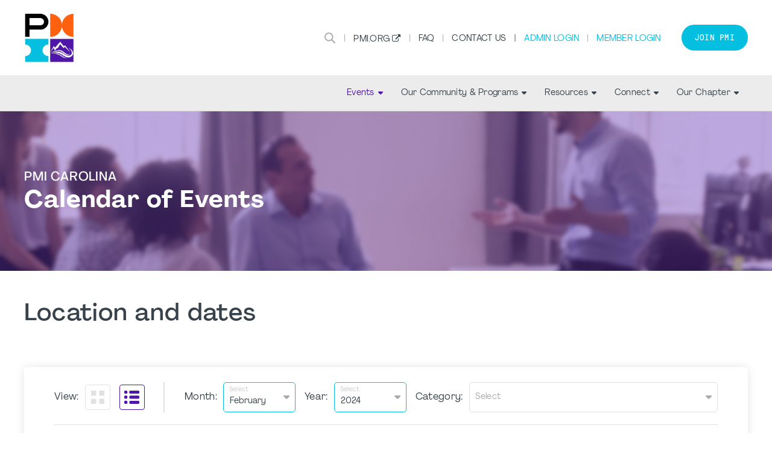

--- FILE ---
content_type: text/html;charset=UTF-8
request_url: https://pmicarolina.org/calendar?month=1&year=2024&row=
body_size: 14468
content:
<!DOCTYPE html PUBLIC "-//W3C//DTD XHTML 1.0 Transitional//EN" "http://www.w3.org/TR/xhtml1/DTD/xhtml1-transitional.dtd"><html xmlns="http://www.w3.org/1999/xhtml" xmlns="http://www.w3.org/1999/xhtml" xml:lang="en" lang="en" langs="en" data-default-lang="en" data-is-dev="false" data-all-langs="en"><head><meta xmlns="" xmlns="" name="viewport" content="width=device-width, initial-scale=1"><meta xmlns="" xmlns="" name="SKYPE_TOOLBAR" content="SKYPE_TOOLBAR_PARSER_COMPATIBLE"><meta xmlns="" xmlns="" name="theme-color" content="#4f17a7"><meta xmlns="" xmlns="" name="format-detection" content="telephone=no"><meta xmlns="" xmlns="" name="og:url" content="https://pmicarolina.org/calendar?month=1&amp;year=2024&amp;row="><meta xmlns="" xmlns="" name="og:site_name" content="PMI Carolina"><title xmlns="" xmlns="">Calendar of Events | PMI Carolina</title><meta xmlns="" xmlns="" property="og:title" content="Calendar of Events"><meta xmlns="" xmlns="" property="og:description" content="Calendar of Events"><meta xmlns="" xmlns="" property="og:type" content="website"><meta xmlns="" xmlns="" property="og:image" content="https://pmicarolina.org/static/uploaded/Files/Images and Icons/img_social.jpg"><meta xmlns="" xmlns="" property="og:image:width" content="1200"><meta xmlns="" xmlns="" property="og:image:height" content="630"><link xmlns="" xmlns="" rel="icon" href="/static/assets/img/favicon.ico"><meta xmlns="" xmlns="" name="description" content="Calendar of Events"><meta xmlns="" xmlns="" http-equiv="Content-Type" content="text/html; charset=utf-8"><meta xmlns="" xmlns="" name="Author" content="PMI Carolina"><meta xmlns="" xmlns="" name="Generator" content="MG2 Manager"><script xmlns="" xmlns="" src="/shared/js/jquery-2.2.0.min.js" type="text/javascript"></script><script xmlns="" xmlns="" src="/shared/build/js/core.min.js" type="text/javascript"></script><script xmlns="" xmlns="" src="/shared/build/js/core-new.min.js" type="text/javascript"></script><script xmlns="" xmlns="" src="/shared/build/js/tools.min.js" type="text/javascript"></script><link xmlns="" xmlns="" href="/shared/build/styles/fonts-import.min.css" rel="stylesheet" type="text/css"><link xmlns="" xmlns="" href="/shared/build/styles/default-styles.min.css" rel="stylesheet" type="text/css"><link xmlns="" xmlns="" href="/shared/build/styles/window.min.css" rel="stylesheet" type="text/css"><link xmlns="" xmlns="" href="/shared/build/styles/tools.min.css?v=559" rel="stylesheet" type="text/css"><link xmlns="" xmlns="" href="/shared/websites/www.pmi.com/assets/vendor/styles2019.min.css?v=1.15.28" rel="stylesheet" type="text/css"><base href="https://pmicarolina.org/"><script async="async" src="https://www.googletagmanager.com/gtag/js?id=UA-153152541-1"></script><script>
  window.dataLayer = window.dataLayer || [];
  function gtag(){dataLayer.push(arguments);}
  gtag('js', new Date());

  gtag('config', 'UA-153152541-1');
</script><script type="application/javascript" src="https://ced.sascdn.com/tag/480/smart.js" async="async"></script><script type="application/javascript">
                            var sas = sas || {};
                            sas.cmd = sas.cmd || [];
                            sas.cmd.push(function() {
                            sas.setup({ networkid: 480, domain: "https://www4.smartadserver.com", async: true });
                            });
                        </script></head><body onload="ajaxBlackout(false, true);" class="page-calendar page-5455 buttons-ver3 font-ver2 headers1"><div class="whole-container"><div class="whole-container-inner flexbox flex-column"><header xmlns="" xmlns="" class="site-header ver1 site-header-font-ver2 site-header-color-ver2"><input type="hidden" value="en" id="lang"><div class="site-header-top"><div class="site-centerer full-height"><div class="flexbox flex-align-items-center flex-justify-space-between full-height"><div class="site-header-logo-ctn relative flexbox flex-align-items-center"><a href="/" class="no-border"><img class=" image-picker-inner-element img img-site-header-logo" data-id="site-header-logo" alt="PMI logo" src="/static/uploaded/Files/Logos/pmi_chp_logo_favicon_metrolina_hrz_clr_rgb.png"></a></div><div class="site-header-top-right flexbox flex-column flex-align-items-end"><div class="site-header-top-right-lower flexbox flex-align-items-center"><form method="GET" class="site-search-form" action="site-search"><div class="site-search-inner-ctn input-and-btn flexbox"><input class="form-input search-input flex-flex" type="text" name="q" title="Search" placeholder="Search"><button class="btn hide-desktop form-submit-btn" type="submit">Go</button></div><button type="button" class="header-search-btn no-hover" title="Search"><svg xmlns="http://www.w3.org/2000/svg" xmlns:xlink="http://www.w3.org/1999/xlink" xmlns:xlink="http://www.w3.org/1999/xlink" xmlns="http://www.w3.org/2000/svg" version="1.1" x="0px" y="0px" width="24" height="24" viewBox="0 0 24 24" xml:space="preserve">
        <path d="M9.7,0.1c-5.3,0-9.6,4.3-9.6,9.6c0,5.3,4.3,9.6,9.6,9.6s9.6-4.3,9.6-9.6C19.3,4.4,15,0.1,9.7,0.1z    M9.7,16.7c-3.9,0-7-3.1-7-7c0-3.9,3.1-7,7-7s7,3.1,7,7C16.7,13.6,13.6,16.7,9.7,16.7z"></path>
        <path d="M23.4,21.4l-6-5.9l-2,2l6,6c0.6,0.6,1.6,0.6,2.1,0.1C24,22.9,24,22,23.4,21.4z"></path>
    </svg></button></form><div class="vsep"></div><div class="header-top-right-link hide-responsive"><a href="https://www.pmi.org/" class=" newTabPage" target="_blank">PMI.org</a></div><div class="vsep"></div><div class="header-top-right-link hide-responsive"><a href="faqs">FAQ</a></div><div class="vsep"></div><div class="header-top-right-link hide-responsive"><a href="contact">Contact Us</a></div><div class="vsep"></div><div class="vsep"></div><div class="user-login-link header-top-right-link"><a class="" style="cursor:pointer;" href="login">Admin Login</a></div><div class="vsep"></div><div class="user-login-link header-top-right-link"><a class="no-border" href="/action/pmiIDPLogin?sso">Member Login</a></div><a class="btn nav-custom-link" target="_blank" href="https://www.pmi.org/membership/join?">Join PMI</a><div class="site-header-menu-toggle-btn-ctn"><div class="site-header-menu-toggle-btn"><span></span><span></span><span></span></div></div></div></div></div></div></div><div class="site-header-bottom relative"><div class="site-centerer full-height"><div class="site-header-bottom-inner-ctn full-height relative flexbox flex-align-items-center flex-justify-end"><nav class="site-nav desktop flexbox flex-align-items-center flex-justify-end full-height"><div class="nav-item-section full-height flexbox flex-center has-subnav relative"><a href="calendar" class="main-link nav-item-link no-border flexbox flex-center selected">Events<span class="sub-nav-arrow"><svg xmlns="http://www.w3.org/2000/svg" xmlns:xlink="http://www.w3.org/1999/xlink" xmlns:xlink="http://www.w3.org/1999/xlink" xmlns="http://www.w3.org/2000/svg" version="1.1" x="0px" y="0px" width="8px" height="4.8px" viewBox="0 0 8 4.8" xml:space="preserve">
		<path d="M7.8,1.4L4.6,4.6c-0.3,0.3-0.8,0.3-1.1,0L0.2,1.4C-0.3,0.9,0.1,0,0.8,0h6.4C7.9,0,8.3,0.9,7.8,1.4z"></path>
	</svg></span></a><div class="submenu-ctn"><div class="subnav relative"><a href="calendar" class="sub-nav-item-link no-border flexbox flex-align-items-center flex-justify-space-between selected"><span>Calendar of Events</span></a></div><div class="subnav relative"><a href="pdd-2025" class="sub-nav-item-link no-border flexbox flex-align-items-center flex-justify-space-between"><span>PDD 2025</span></a></div></div></div><div class="nav-item-section full-height flexbox flex-center has-subnav relative"><a href="community-meetings" class="main-link nav-item-link no-border flexbox flex-center">Our Community &amp; Programs<span class="sub-nav-arrow"><svg xmlns="http://www.w3.org/2000/svg" xmlns:xlink="http://www.w3.org/1999/xlink" xmlns:xlink="http://www.w3.org/1999/xlink" xmlns="http://www.w3.org/2000/svg" version="1.1" x="0px" y="0px" width="8px" height="4.8px" viewBox="0 0 8 4.8" xml:space="preserve">
		<path d="M7.8,1.4L4.6,4.6c-0.3,0.3-0.8,0.3-1.1,0L0.2,1.4C-0.3,0.9,0.1,0,0.8,0h6.4C7.9,0,8.3,0.9,7.8,1.4z"></path>
	</svg></span></a><div class="submenu-ctn"><div class="subnav relative"><a href="community-meetings" class="sub-nav-item-link no-border flexbox flex-align-items-center flex-justify-space-between"><span>Community Meetings</span></a></div><div class="subnav relative"><a href="communities" class="sub-nav-item-link no-border flexbox flex-align-items-center flex-justify-space-between"><span>Communities By Region</span></a></div><div class="subnav relative"><a href="community-service" class="sub-nav-item-link no-border flexbox flex-align-items-center flex-justify-space-between"><span>Community Outreach</span></a></div><div class="subnav relative"><a href="mentorship" class="sub-nav-item-link no-border flexbox flex-align-items-center flex-justify-space-between"><span>Mentorship Program</span></a></div><div class="subnav relative"><a href="military-outreach" class="sub-nav-item-link no-border flexbox flex-align-items-center flex-justify-space-between"><span>Military Outreach</span></a></div><div class="subnav relative"><a href="volunteer-opportunities" class="sub-nav-item-link no-border flexbox flex-align-items-center flex-justify-space-between"><span>Volunteer Opportunities</span></a></div></div></div><div class="nav-item-section full-height flexbox flex-center has-subnav relative"><a href="membership-benefits" class="main-link nav-item-link no-border flexbox flex-center">Resources<span class="sub-nav-arrow"><svg xmlns="http://www.w3.org/2000/svg" xmlns:xlink="http://www.w3.org/1999/xlink" xmlns:xlink="http://www.w3.org/1999/xlink" xmlns="http://www.w3.org/2000/svg" version="1.1" x="0px" y="0px" width="8px" height="4.8px" viewBox="0 0 8 4.8" xml:space="preserve">
		<path d="M7.8,1.4L4.6,4.6c-0.3,0.3-0.8,0.3-1.1,0L0.2,1.4C-0.3,0.9,0.1,0,0.8,0h6.4C7.9,0,8.3,0.9,7.8,1.4z"></path>
	</svg></span></a><div class="submenu-ctn"><div class="subnav relative"><a href="membership-benefits" class="sub-nav-item-link no-border flexbox flex-align-items-center flex-justify-space-between"><span>Membership Benefits</span></a></div><div class="subnav relative"><a href="podcasts" class="sub-nav-item-link no-border flexbox flex-align-items-center flex-justify-space-between"><span>PMI Carolina SoundBytes</span></a></div><div class="subnav relative"><a href="educationalprograms" class="sub-nav-item-link no-border flexbox flex-align-items-center flex-justify-space-between"><span>Educational Programs</span></a></div><div class="subnav relative"><a href="saturday-pdus" class="sub-nav-item-link no-border flexbox flex-align-items-center flex-justify-space-between"><span>Saturday PDUs</span></a></div></div></div><div class="nav-item-section full-height flexbox flex-center has-subnav relative"><a href="join-us" class="main-link nav-item-link no-border flexbox flex-center">Connect<span class="sub-nav-arrow"><svg xmlns="http://www.w3.org/2000/svg" xmlns:xlink="http://www.w3.org/1999/xlink" xmlns:xlink="http://www.w3.org/1999/xlink" xmlns="http://www.w3.org/2000/svg" version="1.1" x="0px" y="0px" width="8px" height="4.8px" viewBox="0 0 8 4.8" xml:space="preserve">
		<path d="M7.8,1.4L4.6,4.6c-0.3,0.3-0.8,0.3-1.1,0L0.2,1.4C-0.3,0.9,0.1,0,0.8,0h6.4C7.9,0,8.3,0.9,7.8,1.4z"></path>
	</svg></span></a><div class="submenu-ctn"><div class="subnav relative"><a href="join-us" class="sub-nav-item-link no-border flexbox flex-align-items-center flex-justify-space-between"><span>Join Us</span></a></div><div class="subnav relative"><a href="be-social" class="sub-nav-item-link no-border flexbox flex-align-items-center flex-justify-space-between"><span>Be Social</span></a></div><div class="subnav relative"><a href="newsletter-archive" class="sub-nav-item-link no-border flexbox flex-align-items-center flex-justify-space-between"><span>Newsletter Archive</span></a></div></div></div><div class="nav-item-section full-height flexbox flex-center has-subnav relative"><a href="leadership" class="main-link nav-item-link no-border flexbox flex-center">Our Chapter<span class="sub-nav-arrow"><svg xmlns="http://www.w3.org/2000/svg" xmlns:xlink="http://www.w3.org/1999/xlink" xmlns:xlink="http://www.w3.org/1999/xlink" xmlns="http://www.w3.org/2000/svg" version="1.1" x="0px" y="0px" width="8px" height="4.8px" viewBox="0 0 8 4.8" xml:space="preserve">
		<path d="M7.8,1.4L4.6,4.6c-0.3,0.3-0.8,0.3-1.1,0L0.2,1.4C-0.3,0.9,0.1,0,0.8,0h6.4C7.9,0,8.3,0.9,7.8,1.4z"></path>
	</svg></span></a><div class="submenu-ctn"><div class="subnav relative"><a href="chapter-information" class="sub-nav-item-link no-border flexbox flex-align-items-center flex-justify-space-between"><span>Chapter Information</span></a></div><div class="subnav relative"><a href="presidents-message" class="sub-nav-item-link no-border flexbox flex-align-items-center flex-justify-space-between"><span>President's Message</span></a></div><div class="subnav relative"><a href="leadership" class="sub-nav-item-link no-border flexbox flex-align-items-center flex-justify-space-between"><span>Leadership</span></a></div><div class="subnav relative"><a href="pmi-global" class="sub-nav-item-link no-border flexbox flex-align-items-center flex-justify-space-between"><span>PMI Global</span></a></div><div class="subnav relative"><a href="dei" class="sub-nav-item-link no-border flexbox flex-align-items-center flex-justify-space-between"><span>PMI DE&amp;I</span></a></div></div></div></nav></div></div></div></header><div xmlns="" xmlns="" class="resp-detector-md"></div><div xmlns="" xmlns="" class="resp-detector-sm"></div><div xmlns="" xmlns="" class="resp-detector-xs"></div><div xmlns="" xmlns="" class="resp-detector-ph"></div><div xmlns="" xmlns="" class="resp-detector-ip"></div><div xmlns="" xmlns="" class="mobile-menu-ctn"><div class="mobile-menu-header flexbox flex-align-items-center"><p class="bold">Menu</p></div><div class="mobile-menu-ctn-inner relative"><div class="mobile-menu-ctn-inner-scroll"><div class="nav-ctn"><div class="sub-nav-item-link no-border flexbox flex-align-items-center flex-justify-space-between selected" data-id="1011"><p class="no-margin">Events</p><span class="sub-nav-arrow"><svg xmlns="http://www.w3.org/2000/svg" xmlns:xlink="http://www.w3.org/1999/xlink" xmlns:xlink="http://www.w3.org/1999/xlink" xmlns="http://www.w3.org/2000/svg" version="1.1" x="0px" y="0px" width="8px" height="4.8px" viewBox="0 0 8 4.8" xml:space="preserve">
		<path d="M7.8,1.4L4.6,4.6c-0.3,0.3-0.8,0.3-1.1,0L0.2,1.4C-0.3,0.9,0.1,0,0.8,0h6.4C7.9,0,8.3,0.9,7.8,1.4z"></path>
	</svg></span></div><div class="sub-menu-panel" data-id="1011"><div class="mobile-back-ctn flexbox flex-align-items-center"><div class="icon-ctn flexbox"><span class="mobile-sub-nav-back-arrow"><svg xmlns="http://www.w3.org/2000/svg" xmlns:xlink="http://www.w3.org/1999/xlink" xmlns:xlink="http://www.w3.org/1999/xlink" xmlns="http://www.w3.org/2000/svg" version="1.1" x="0px" y="0px" width="8px" height="4.8px" viewBox="0 0 8 4.8" xml:space="preserve">
		<path d="M7.8,1.4L4.6,4.6c-0.3,0.3-0.8,0.3-1.1,0L0.2,1.4C-0.3,0.9,0.1,0,0.8,0h6.4C7.9,0,8.3,0.9,7.8,1.4z"></path>
	</svg></span></div><p class="no-margin">Back</p></div><div class="mobile-sub-content-ctn"><a class="sub-nav-item-link no-border flexbox flex-align-items-center flex-justify-space-between selected" href="calendar"><p class="no-margin">Calendar of Events</p></a><a class="sub-nav-item-link no-border flexbox flex-align-items-center flex-justify-space-between" href="pdd-2025"><p class="no-margin">PDD 2025</p></a></div></div><div class="sub-nav-item-link no-border flexbox flex-align-items-center flex-justify-space-between" data-id="1081"><p class="no-margin">Our Community &amp; Programs</p><span class="sub-nav-arrow"><svg xmlns="http://www.w3.org/2000/svg" xmlns:xlink="http://www.w3.org/1999/xlink" xmlns:xlink="http://www.w3.org/1999/xlink" xmlns="http://www.w3.org/2000/svg" version="1.1" x="0px" y="0px" width="8px" height="4.8px" viewBox="0 0 8 4.8" xml:space="preserve">
		<path d="M7.8,1.4L4.6,4.6c-0.3,0.3-0.8,0.3-1.1,0L0.2,1.4C-0.3,0.9,0.1,0,0.8,0h6.4C7.9,0,8.3,0.9,7.8,1.4z"></path>
	</svg></span></div><div class="sub-menu-panel" data-id="1081"><div class="mobile-back-ctn flexbox flex-align-items-center"><div class="icon-ctn flexbox"><span class="mobile-sub-nav-back-arrow"><svg xmlns="http://www.w3.org/2000/svg" xmlns:xlink="http://www.w3.org/1999/xlink" xmlns:xlink="http://www.w3.org/1999/xlink" xmlns="http://www.w3.org/2000/svg" version="1.1" x="0px" y="0px" width="8px" height="4.8px" viewBox="0 0 8 4.8" xml:space="preserve">
		<path d="M7.8,1.4L4.6,4.6c-0.3,0.3-0.8,0.3-1.1,0L0.2,1.4C-0.3,0.9,0.1,0,0.8,0h6.4C7.9,0,8.3,0.9,7.8,1.4z"></path>
	</svg></span></div><p class="no-margin">Back</p></div><div class="mobile-sub-content-ctn"><a class="sub-nav-item-link no-border flexbox flex-align-items-center flex-justify-space-between" href="community-meetings"><p class="no-margin">Community Meetings</p></a><a class="sub-nav-item-link no-border flexbox flex-align-items-center flex-justify-space-between" href="communities"><p class="no-margin">Communities By Region</p></a><a class="sub-nav-item-link no-border flexbox flex-align-items-center flex-justify-space-between" href="community-service"><p class="no-margin">Community Outreach</p></a><a class="sub-nav-item-link no-border flexbox flex-align-items-center flex-justify-space-between" href="mentorship"><p class="no-margin">Mentorship Program</p></a><a class="sub-nav-item-link no-border flexbox flex-align-items-center flex-justify-space-between" href="military-outreach"><p class="no-margin">Military Outreach</p></a><a class="sub-nav-item-link no-border flexbox flex-align-items-center flex-justify-space-between" href="volunteer-opportunities"><p class="no-margin">Volunteer Opportunities</p></a></div></div><div class="sub-nav-item-link no-border flexbox flex-align-items-center flex-justify-space-between" data-id="1082"><p class="no-margin">Resources</p><span class="sub-nav-arrow"><svg xmlns="http://www.w3.org/2000/svg" xmlns:xlink="http://www.w3.org/1999/xlink" xmlns:xlink="http://www.w3.org/1999/xlink" xmlns="http://www.w3.org/2000/svg" version="1.1" x="0px" y="0px" width="8px" height="4.8px" viewBox="0 0 8 4.8" xml:space="preserve">
		<path d="M7.8,1.4L4.6,4.6c-0.3,0.3-0.8,0.3-1.1,0L0.2,1.4C-0.3,0.9,0.1,0,0.8,0h6.4C7.9,0,8.3,0.9,7.8,1.4z"></path>
	</svg></span></div><div class="sub-menu-panel" data-id="1082"><div class="mobile-back-ctn flexbox flex-align-items-center"><div class="icon-ctn flexbox"><span class="mobile-sub-nav-back-arrow"><svg xmlns="http://www.w3.org/2000/svg" xmlns:xlink="http://www.w3.org/1999/xlink" xmlns:xlink="http://www.w3.org/1999/xlink" xmlns="http://www.w3.org/2000/svg" version="1.1" x="0px" y="0px" width="8px" height="4.8px" viewBox="0 0 8 4.8" xml:space="preserve">
		<path d="M7.8,1.4L4.6,4.6c-0.3,0.3-0.8,0.3-1.1,0L0.2,1.4C-0.3,0.9,0.1,0,0.8,0h6.4C7.9,0,8.3,0.9,7.8,1.4z"></path>
	</svg></span></div><p class="no-margin">Back</p></div><div class="mobile-sub-content-ctn"><a class="sub-nav-item-link no-border flexbox flex-align-items-center flex-justify-space-between" href="membership-benefits"><p class="no-margin">Membership Benefits</p></a><a class="sub-nav-item-link no-border flexbox flex-align-items-center flex-justify-space-between" href="podcasts"><p class="no-margin">PMI Carolina SoundBytes</p></a><a class="sub-nav-item-link no-border flexbox flex-align-items-center flex-justify-space-between" href="educationalprograms"><p class="no-margin">Educational Programs</p></a><a class="sub-nav-item-link no-border flexbox flex-align-items-center flex-justify-space-between" href="saturday-pdus"><p class="no-margin">Saturday PDUs</p></a></div></div><div class="sub-nav-item-link no-border flexbox flex-align-items-center flex-justify-space-between" data-id="1083"><p class="no-margin">Connect</p><span class="sub-nav-arrow"><svg xmlns="http://www.w3.org/2000/svg" xmlns:xlink="http://www.w3.org/1999/xlink" xmlns:xlink="http://www.w3.org/1999/xlink" xmlns="http://www.w3.org/2000/svg" version="1.1" x="0px" y="0px" width="8px" height="4.8px" viewBox="0 0 8 4.8" xml:space="preserve">
		<path d="M7.8,1.4L4.6,4.6c-0.3,0.3-0.8,0.3-1.1,0L0.2,1.4C-0.3,0.9,0.1,0,0.8,0h6.4C7.9,0,8.3,0.9,7.8,1.4z"></path>
	</svg></span></div><div class="sub-menu-panel" data-id="1083"><div class="mobile-back-ctn flexbox flex-align-items-center"><div class="icon-ctn flexbox"><span class="mobile-sub-nav-back-arrow"><svg xmlns="http://www.w3.org/2000/svg" xmlns:xlink="http://www.w3.org/1999/xlink" xmlns:xlink="http://www.w3.org/1999/xlink" xmlns="http://www.w3.org/2000/svg" version="1.1" x="0px" y="0px" width="8px" height="4.8px" viewBox="0 0 8 4.8" xml:space="preserve">
		<path d="M7.8,1.4L4.6,4.6c-0.3,0.3-0.8,0.3-1.1,0L0.2,1.4C-0.3,0.9,0.1,0,0.8,0h6.4C7.9,0,8.3,0.9,7.8,1.4z"></path>
	</svg></span></div><p class="no-margin">Back</p></div><div class="mobile-sub-content-ctn"><a class="sub-nav-item-link no-border flexbox flex-align-items-center flex-justify-space-between" href="join-us"><p class="no-margin">Join Us</p></a><a class="sub-nav-item-link no-border flexbox flex-align-items-center flex-justify-space-between" href="be-social"><p class="no-margin">Be Social</p></a><a class="sub-nav-item-link no-border flexbox flex-align-items-center flex-justify-space-between" href="newsletter-archive"><p class="no-margin">Newsletter Archive</p></a></div></div><div class="sub-nav-item-link no-border flexbox flex-align-items-center flex-justify-space-between" data-id="1079"><p class="no-margin">Our Chapter</p><span class="sub-nav-arrow"><svg xmlns="http://www.w3.org/2000/svg" xmlns:xlink="http://www.w3.org/1999/xlink" xmlns:xlink="http://www.w3.org/1999/xlink" xmlns="http://www.w3.org/2000/svg" version="1.1" x="0px" y="0px" width="8px" height="4.8px" viewBox="0 0 8 4.8" xml:space="preserve">
		<path d="M7.8,1.4L4.6,4.6c-0.3,0.3-0.8,0.3-1.1,0L0.2,1.4C-0.3,0.9,0.1,0,0.8,0h6.4C7.9,0,8.3,0.9,7.8,1.4z"></path>
	</svg></span></div><div class="sub-menu-panel" data-id="1079"><div class="mobile-back-ctn flexbox flex-align-items-center"><div class="icon-ctn flexbox"><span class="mobile-sub-nav-back-arrow"><svg xmlns="http://www.w3.org/2000/svg" xmlns:xlink="http://www.w3.org/1999/xlink" xmlns:xlink="http://www.w3.org/1999/xlink" xmlns="http://www.w3.org/2000/svg" version="1.1" x="0px" y="0px" width="8px" height="4.8px" viewBox="0 0 8 4.8" xml:space="preserve">
		<path d="M7.8,1.4L4.6,4.6c-0.3,0.3-0.8,0.3-1.1,0L0.2,1.4C-0.3,0.9,0.1,0,0.8,0h6.4C7.9,0,8.3,0.9,7.8,1.4z"></path>
	</svg></span></div><p class="no-margin">Back</p></div><div class="mobile-sub-content-ctn"><a class="sub-nav-item-link no-border flexbox flex-align-items-center flex-justify-space-between" href="chapter-information"><p class="no-margin">Chapter Information</p></a><a class="sub-nav-item-link no-border flexbox flex-align-items-center flex-justify-space-between" href="presidents-message"><p class="no-margin">President's Message</p></a><a class="sub-nav-item-link no-border flexbox flex-align-items-center flex-justify-space-between" href="leadership"><p class="no-margin">Leadership</p></a><a class="sub-nav-item-link no-border flexbox flex-align-items-center flex-justify-space-between" href="pmi-global"><p class="no-margin">PMI Global</p></a><a class="sub-nav-item-link no-border flexbox flex-align-items-center flex-justify-space-between" href="dei"><p class="no-margin">PMI DE&amp;I</p></a></div></div></div><div class="mobile-menu-cta"><a class="btn nav-custom-link" target="_blank" href="https://www.pmi.org/membership/join?">Join PMI</a></div><div class="site-header-top-mobile"><div class="account-menu-mobile-ctn"><a class="no-border sub-nav-item-link" href="/action/pmiIDPLogin?sso">Member Login</a><div class="vsep"></div><a class="no-border sub-nav-item-link" style="cursor:pointer;" href="login">Admin Login</a></div><a href="https://pmi-metrolina.org/manage-newsletter?zone=2&amp;nlTemplateId=535&amp;preview" class="sub-nav-item-link no-border"></a><a href="https://www.pmi.org/" class="sub-nav-item-link no-border newTabPage" target="_blank">PMI.org</a><a href="faqs" class="sub-nav-item-link no-border">FAQ</a><a href="contact" class="sub-nav-item-link no-border">Contact Us</a></div></div></div></div><div class="main-content js-scroll-padding flex-flex-column"><div id="page-calendar" class="page" data-page-lang="en" data-page-id="calendar" data-page-id-num="5455" data-page-nav="calendar" data-page-login="login"><div class="parametered-pages"><div xmlns="" xmlns="" class="parametered-page" data-parametered-id="month=1&amp;year=2024&amp;row="><div class=" page-header-outer relative flexbox flex-column"><div style="background-image:url('/static/uploaded/Files/Images and Icons/Stock Images/Meeting_stock.png'); background-position:50% 30%;" class="  background-img fill background-img-bg-img-uniform-banner-backgrounds"></div><div class="page-header-outer relative flexbox flex-column background-color-setting bg-color-uniform-banner-backgrounds custom-stool-cover-overlay-bg-img-uniform-banner-backgrounds main" data-class="page-header-outer relative flexbox flex-column background-color-setting bg-color-uniform-banner-backgrounds custom-stool-cover-overlay-bg-img-uniform-banner-backgrounds" style="opacity:0.38;"></div><div class="page-header bg-img-ctn flexbox flex-align-items-center"><div class="site-centerer"><div class=" page-header-content text-color-setting text-color-uniform-banner-backgrounds text-align-uniform-banner-backgrounds white align-left" data-class=" page-header-content text-color-setting text-color-uniform-banner-backgrounds text-align-uniform-banner-backgrounds"><p class="no-margin h2 page-header-h2">PMI Carolina</p><h1 class="page-header-h1 no-margin">Calendar of Events</h1></div></div></div></div><div class="events-page"><div class="site-centerer"><div class="page-content-padding"><h2 class="h1">Location and dates</h2><p><span></span></p><div class="events-filters-ctn"><form action="calendar" method="GET" class="filters-form"><input type="hidden" name="row"><div class="events-filters-top-ctn flexbox"><div class="calendar-style-filters-ctn flexbox flex-align-items-center"><p class="filter-label">View: </p><a class="calendar-style-btn flexbox flex-center" href="calendar?month=1&amp;year=2024"><svg xmlns="http://www.w3.org/2000/svg" xmlns:xlink="http://www.w3.org/1999/xlink" xmlns:xlink="http://www.w3.org/1999/xlink" xmlns="http://www.w3.org/2000/svg" version="1.1" x="0px" y="0px" width="22px" height="22px" viewBox="0 0 22 22" xml:space="preserve">
		<path d="M0,8V0.5C0,0.2,0.2,0,0.5,0H8c0.3,0,0.5,0.2,0.5,0.5V8c0,0.3-0.2,0.5-0.5,0.5H0.5C0.2,8.5,0,8.3,0,8z M0.5,22H8    c0.3,0,0.5-0.2,0.5-0.5V14c0-0.3-0.2-0.5-0.5-0.5H0.5C0.2,13.5,0,13.7,0,14v7.5C0,21.8,0.2,22,0.5,22z M14,8.5h7.6    C21.8,8.5,22,8.3,22,8V0.5C22,0.2,21.8,0,21.5,0H14c-0.3,0-0.5,0.2-0.5,0.5V8C13.5,8.3,13.7,8.5,14,8.5z M14,22h7.5    c0.3,0,0.5-0.2,0.5-0.5V14c0-0.3-0.2-0.5-0.5-0.5H14c-0.3,0-0.5,0.2-0.5,0.5v7.5C13.5,21.8,13.7,22,14,22z"></path>
	</svg></a><a class="calendar-style-btn flexbox flex-center selected"><svg xmlns="http://www.w3.org/2000/svg" xmlns:xlink="http://www.w3.org/1999/xlink" xmlns:xlink="http://www.w3.org/1999/xlink" xmlns="http://www.w3.org/2000/svg" version="1.1" x="0px" y="0px" width="25.1px" height="22px" viewBox="0 0 25.1 22" xml:space="preserve">
		<path d="M0,3.4V1.8C0,0.8,0.8,0,1.8,0h1.6c1,0,1.8,0.8,1.8,1.8v1.6c0,1-0.8,1.7-1.8,1.7H1.8C0.8,5.1,0,4.3,0,3.4z M10.2,5.1h13.2    c0.9,0,1.7-0.8,1.7-1.7V1.7c0-0.9-0.8-1.7-1.7-1.7H10.2C9.2,0,8.4,0.8,8.4,1.7v1.7C8.4,4.3,9.2,5.1,10.2,5.1z M1.8,13.4h1.6    c1,0,1.8-0.8,1.8-1.8v-1.6c0-1-0.8-1.8-1.8-1.8H1.8c-1,0-1.8,0.8-1.8,1.8v1.6C0,12.6,0.8,13.4,1.8,13.4z M10.2,13.4h13.2    c0.9,0,1.7-0.8,1.7-1.7V10c0-0.9-0.8-1.7-1.7-1.7H10.2c-0.9,0-1.7,0.8-1.7,1.7v1.7C8.4,12.6,9.2,13.4,10.2,13.4z M1.8,22h1.6    c1,0,1.8-0.8,1.8-1.8v-1.6c0-1-0.8-1.8-1.8-1.8H1.8c-1,0-1.8,0.8-1.8,1.8v1.6C0,21.2,0.8,22,1.8,22z M10.2,22h13.2    c0.9,0,1.7-0.8,1.7-1.7v-1.7c0-0.9-0.8-1.7-1.7-1.7H10.2c-0.9,0-1.7,0.8-1.7,1.7v1.7C8.4,21.2,9.2,22,10.2,22z"></path>
	</svg></a></div><div class="events-drop-down-filters-ctn flexbox flex-align-items-center flex-flex"><p class="filter-label">Month: </p><div class="form-select-ctn input-ctn "><select class="form-select form-input months-filter has-value" name="month"><option value=""></option><option value="0">January</option><option value="1" selected="selected">February</option><option value="2">March</option><option value="3">April</option><option value="4">May</option><option value="5">June</option><option value="6">July</option><option value="7">August</option><option value="8">September</option><option value="9">October</option><option value="10">November</option><option value="11">December</option></select><span class="form-select-icon"><svg xmlns="http://www.w3.org/2000/svg" xmlns:xlink="http://www.w3.org/1999/xlink" xmlns:xlink="http://www.w3.org/1999/xlink" xmlns="http://www.w3.org/2000/svg" version="1.1" x="0px" y="0px" width="8px" height="4.8px" viewBox="0 0 8 4.8" xml:space="preserve">
		<path d="M7.8,1.4L4.6,4.6c-0.3,0.3-0.8,0.3-1.1,0L0.2,1.4C-0.3,0.9,0.1,0,0.8,0h6.4C7.9,0,8.3,0.9,7.8,1.4z"></path>
	</svg></span><label class="form-input-label">Select</label></div><p class="filter-label">Year: </p><div class="form-select-ctn input-ctn "><select class="form-select form-input years-filter has-value" name="year"><option value=""></option><option value="2028">2028</option><option value="2027">2027</option><option value="2026">2026</option><option value="2025">2025</option><option value="2024" selected="selected">2024</option><option value="2023">2023</option><option value="2022">2022</option><option value="2021">2021</option><option value="2020">2020</option><option value="2019">2019</option></select><span class="form-select-icon"><svg xmlns="http://www.w3.org/2000/svg" xmlns:xlink="http://www.w3.org/1999/xlink" xmlns:xlink="http://www.w3.org/1999/xlink" xmlns="http://www.w3.org/2000/svg" version="1.1" x="0px" y="0px" width="8px" height="4.8px" viewBox="0 0 8 4.8" xml:space="preserve">
		<path d="M7.8,1.4L4.6,4.6c-0.3,0.3-0.8,0.3-1.1,0L0.2,1.4C-0.3,0.9,0.1,0,0.8,0h6.4C7.9,0,8.3,0.9,7.8,1.4z"></path>
	</svg></span><label class="form-input-label">Select</label></div><p class="filter-label">Category: </p><div class="form-select-ctn input-ctn flex-flex"><select class="form-select form-input" name="categoryId"><option value=""></option><option value="282">Asheville</option><option value="283">Ballantyne</option><option value="284">Cabarrus County</option><option value="285">Charlotte</option><option value="286">Fayetteville</option><option value="1457">Hours of Impact</option><option value="287">Huntersville</option><option value="288">Jacksonville</option><option value="289">Mooresville</option><option value="293">Special Events</option><option value="356">Test - Delete </option><option value="290">University</option><option value="298">Webinars</option><option value="291">West Lake Norman</option><option value="292">Wilmington</option></select><span class="form-select-icon"><svg xmlns="http://www.w3.org/2000/svg" xmlns:xlink="http://www.w3.org/1999/xlink" xmlns:xlink="http://www.w3.org/1999/xlink" xmlns="http://www.w3.org/2000/svg" version="1.1" x="0px" y="0px" width="8px" height="4.8px" viewBox="0 0 8 4.8" xml:space="preserve">
		<path d="M7.8,1.4L4.6,4.6c-0.3,0.3-0.8,0.3-1.1,0L0.2,1.4C-0.3,0.9,0.1,0,0.8,0h6.4C7.9,0,8.3,0.9,7.8,1.4z"></path>
	</svg></span><label class="form-input-label">Select</label></div></div></div><div class="events-filters-bottom-ctn flexbox flex-align-items-center flex-flow-row-wrap"><p class="filter-label">Type of activity: </p><label class="form-checkbox-ctn radio-btn width-auto"><input type="radio" class="form-check-input" name="pduType" id="pduType1" value="1"><div class="checkbox-label-ctn flexbox flex-align-items-center"><div class="form-check-input-check flexbox flex-center"></div><div class="form-check-input-value pdu-filter-label-ctn"><span>Power Skills</span></div></div></label><label class="form-checkbox-ctn radio-btn width-auto"><input type="radio" class="form-check-input" name="pduType" id="pduType2" value="2"><div class="checkbox-label-ctn flexbox flex-align-items-center"><div class="form-check-input-check flexbox flex-center"></div><div class="form-check-input-value pdu-filter-label-ctn"><span>Ways of Working</span></div></div></label><label class="form-checkbox-ctn radio-btn width-auto"><input type="radio" class="form-check-input" name="pduType" id="pduType3" value="3"><div class="checkbox-label-ctn flexbox flex-align-items-center"><div class="form-check-input-check flexbox flex-center"></div><div class="form-check-input-value pdu-filter-label-ctn"><span>Business Acumen</span></div></div></label><label class="form-checkbox-ctn radio-btn width-auto"><input type="radio" class="form-check-input" name="pduType" id="pduType4" value="4"><div class="checkbox-label-ctn flexbox flex-align-items-center"><div class="form-check-input-check flexbox flex-center"></div><div class="form-check-input-value pdu-filter-label-ctn"><span>Agile</span></div></div></label><a class="cancel-filters no-border" href="calendar?row"><div class="x-btn small flexbox flex-center"><svg xmlns="http://www.w3.org/2000/svg" xmlns:xlink="http://www.w3.org/1999/xlink" xmlns:xlink="http://www.w3.org/1999/xlink" xmlns="http://www.w3.org/2000/svg" version="1.1" x="0px" y="0px" width="63px" height="63px" viewBox="0 0 63 63" xml:space="preserve">
		<path d="M2,60.9C3.4,62.3,5.2,63,7,63s3.6-0.7,5-2.1l19.5-19.5L51,60.9c1.4,1.4,3.2,2.1,5,2.1s3.6-0.7,5-2.1c2.7-2.7,2.7-7.2,0-9.9    L41.4,31.5L61,11.9c2.7-2.7,2.7-7.2,0-9.9s-7.2-2.7-9.9,0L31.5,21.6L12,2.1c-2.7-2.7-7.2-2.7-9.9,0s-2.7,7.2,0,9.9l19.5,19.5    L2,51.1C-0.7,53.8-0.7,58.2,2,60.9z"></path>
	</svg></div><span class="text">Remove filters</span></a></div></form></div><div class="events-header flexbox flex-center"><a class="prev no-border" href="calendar?month=0&amp;year=2024&amp;row="><span class="events-arrow-icon"><svg xmlns="http://www.w3.org/2000/svg" xmlns:xlink="http://www.w3.org/1999/xlink" xmlns:xlink="http://www.w3.org/1999/xlink" xmlns="http://www.w3.org/2000/svg" version="1.1" x="0px" y="0px" width="27px" height="47px" viewBox="0 0 27 47" xml:space="preserve">
		<path d="M1,26l20,20c1.3,1.3,3.6,1.3,5,0c0.7-0.7,1-1.5,1-2.5c0-0.9-0.4-1.8-1-2.5L8.4,23.5L26,6c0.7-0.7,1-1.5,1-2.5    c0-0.9-0.4-1.8-1-2.5c-0.7-0.7-1.5-1-2.5-1S21.7,0.4,21,1L1,21c-0.7,0.7-1,1.5-1,2.5C0,24.4,0.4,25.3,1,26z"></path>
	</svg></span></a><p class="events-header-text upper"><span class="month">February</span> <span class="year">2024</span></p><a class="next no-border" href="calendar?month=2&amp;year=2024&amp;row="><span class="events-arrow-icon"><svg xmlns="http://www.w3.org/2000/svg" xmlns:xlink="http://www.w3.org/1999/xlink" xmlns:xlink="http://www.w3.org/1999/xlink" xmlns="http://www.w3.org/2000/svg" version="1.1" x="0px" y="0px" width="27px" height="47px" viewBox="0 0 27 47" xml:space="preserve">
		<path d="M1,26l20,20c1.3,1.3,3.6,1.3,5,0c0.7-0.7,1-1.5,1-2.5c0-0.9-0.4-1.8-1-2.5L8.4,23.5L26,6c0.7-0.7,1-1.5,1-2.5    c0-0.9-0.4-1.8-1-2.5c-0.7-0.7-1.5-1-2.5-1S21.7,0.4,21,1L1,21c-0.7,0.7-1,1.5-1,2.5C0,24.4,0.4,25.3,1,26z"></path>
	</svg></span></a></div><div class="events-list-outer-ctn "><div class="events-list-table-headers-ctn flexbox flex-align-items-center"><div class="events-list-col date center head"><p>Date</p></div><div class="events-list-col name head"><p>Name of the activity</p></div><div class="events-list-col pdu center head"><p>PDUs</p></div><div class="events-list-col time head"><p>Hours</p></div><div class="events-list-col price head"><p>Price</p></div></div><div data-id="event-preview-36274" class="pmi-one-event-row relative  open-popup-btn"><div class="cat-color-bar" style="background-color:#946EFF;"></div><div class="pdu-corner pdu0"></div><div class="pmi-one-event-row-inner flexbox"><div class="events-list-col date center flexbox flex-center flex-column"><p class="no-margin">Jan<span>      </span>Feb</p><p class="bold no-margin"><span class="pmi-event-list-day">3</span><span> to </span><span class="pmi-event-list-day">21</span></p><p class="text-sec no-margin">2024</p></div><div class="event-list-infos-ctn flexbox flex-flex"><div class="events-list-col name"><p><a target="_blank" href="calendar?eventId=36274&amp;month=0&amp;year=2024">PMP Study Group </a></p></div><div class="events-list-col pdu center"><p>3.0</p></div><div class="events-list-col time"><p>7:00PM to 10:00PM</p><p>Every Wednesday</p></div><div class="events-list-col price"><p class="no-margin price-value">Free</p></div></div></div></div><div data-id="event-preview-36972" class="pmi-one-event-row relative  open-popup-btn"><div class="cat-color-bar" style="background-color:#FFFFFF;"></div><div class="pdu-corner pdu2"></div><div class="pmi-one-event-row-inner flexbox"><div class="events-list-col date center flexbox flex-center flex-column"><p class="no-margin">Feb</p><p class="bold no-margin"><span class="pmi-event-list-day">8</span></p><p class="text-sec no-margin">2024</p></div><div class="event-list-infos-ctn flexbox flex-flex"><div class="events-list-col name"><p><a target="_blank" href="calendar?eventId=36972&amp;month=1&amp;year=2024">"If you look for a go to green plan at a traffic light, you might be a Project Manager", Speaker: Ed, Central (Mooresville &amp; West Lake Norman) Virtual Meeting </a></p></div><div class="events-list-col pdu center"><p>1</p></div><div class="events-list-col time"><p>6:00PM to 7:00PM</p></div><div class="events-list-col price"><p class="no-margin price-value">Free</p></div></div></div></div><div data-id="event-preview-36974" class="pmi-one-event-row relative  open-popup-btn"><div class="cat-color-bar" style="background-color:#FFFFFF;"></div><div class="pdu-corner pdu3"></div><div class="pmi-one-event-row-inner flexbox"><div class="events-list-col date center flexbox flex-center flex-column"><p class="no-margin">Feb</p><p class="bold no-margin"><span class="pmi-event-list-day">15</span></p><p class="text-sec no-margin">2024</p></div><div class="event-list-infos-ctn flexbox flex-flex"><div class="events-list-col name"><p><a target="_blank" href="calendar?eventId=36974&amp;month=1&amp;year=2024">"Key Insights for Building PM Skills", Speaker: Marcella Kowalchuk- North (Cabarrus &amp; Huntersville) Virtual Meeting</a></p></div><div class="events-list-col pdu center"><p>1</p></div><div class="events-list-col time"><p>6:00PM to 7:00PM</p></div><div class="events-list-col price"><p class="no-margin price-value">Free</p></div></div></div></div><div data-id="event-preview-36973" class="pmi-one-event-row relative  open-popup-btn"><div class="cat-color-bar" style="background-color:#FFFFFF;"></div><div class="pdu-corner pdu3"></div><div class="pmi-one-event-row-inner flexbox"><div class="events-list-col date center flexbox flex-center flex-column"><p class="no-margin">Feb</p><p class="bold no-margin"><span class="pmi-event-list-day">20</span></p><p class="text-sec no-margin">2024</p></div><div class="event-list-infos-ctn flexbox flex-flex"><div class="events-list-col name"><p><a target="_blank" href="calendar?eventId=36973&amp;month=1&amp;year=2024">"Know Yourself to Lead Yourself-Understanding Your Voice"",  Speaker: David Blake;  Virtual Meeting Metro Region (Ballantyne, Charlotte &amp; University) Virtual Meeting </a></p></div><div class="events-list-col pdu center"><p>1.5</p></div><div class="events-list-col time"><p>5:30PM to 7:00PM</p></div><div class="events-list-col price"><p class="no-margin price-value">Free</p></div></div></div></div><div data-id="event-preview-37289" class="pmi-one-event-row relative  open-popup-btn"><div class="cat-color-bar" style="background-color:#4F17A8;"></div><div class="pdu-corner pdu0"></div><div class="pmi-one-event-row-inner flexbox"><div class="events-list-col date center flexbox flex-center flex-column"><p class="no-margin">Feb</p><p class="bold no-margin"><span class="pmi-event-list-day">24</span></p><p class="text-sec no-margin">2024</p></div><div class="event-list-infos-ctn flexbox flex-flex"><div class="events-list-col name"><p><a target="_blank" href="calendar?eventId=37289&amp;month=1&amp;year=2024">Hours of Impact - Volunteer with FeedNC</a></p></div><div class="events-list-col pdu center"><p>0.0</p></div><div class="events-list-col time"><p>8:30AM to 12:30PM</p></div><div class="events-list-col price"><p class="no-margin price-value">Free</p></div></div></div></div><div data-id="event-preview-37284" class="pmi-one-event-row relative  open-popup-btn"><div class="cat-color-bar" style="background-color:#FFFFFF;"></div><div class="pdu-corner pdu2"></div><div class="pmi-one-event-row-inner flexbox"><div class="events-list-col date center flexbox flex-center flex-column"><p class="no-margin">Feb</p><p class="bold no-margin"><span class="pmi-event-list-day">27</span></p><p class="text-sec no-margin">2024</p></div><div class="event-list-infos-ctn flexbox flex-flex"><div class="events-list-col name"><p><a target="_blank" href="calendar?eventId=37284&amp;month=1&amp;year=2024">"Six Key Things Every Recruiter Wish You Knew"; Speaker: Carlena “CJ” Jefferson-Sims, East Region (Wilmington &amp; Jacksonville) Virtual Meeting </a></p></div><div class="events-list-col pdu center"><p>1</p></div><div class="events-list-col time"><p>6:00PM to 7:00PM</p></div><div class="events-list-col price"><p class="no-margin price-value">Free</p></div></div></div></div><div data-id="event-preview-36971" class="pmi-one-event-row relative  open-popup-btn"><div class="cat-color-bar" style="background-color:#FFFFFF;"></div><div class="pdu-corner pdu1"></div><div class="pmi-one-event-row-inner flexbox"><div class="events-list-col date center flexbox flex-center flex-column"><p class="no-margin">Feb</p><p class="bold no-margin"><span class="pmi-event-list-day">28</span></p><p class="text-sec no-margin">2024</p></div><div class="event-list-infos-ctn flexbox flex-flex"><div class="events-list-col name"><p><a target="_blank" href="calendar?eventId=36971&amp;month=1&amp;year=2024"> Don’t Get Stuck! — Project Management Specialization and Organizational Leadership; Speaker: Jon D. Vordermark, West Region (Asheville &amp; Fayetteville) Virtual Meeting</a></p></div><div class="events-list-col pdu center"><p>1</p></div><div class="events-list-col time"><p>6:00PM to 7:00PM</p></div><div class="events-list-col price"><p class="no-margin price-value">Free</p></div></div></div></div></div><div class="popup-outer pmi-one-event-popup-outer" data-id="event-preview-36274"><div class="popup pmi-one-event-popup relative"><div class="align-right"><button type="button" class="x-btn close-popup-btn"><svg xmlns="http://www.w3.org/2000/svg" xmlns:xlink="http://www.w3.org/1999/xlink" xmlns:xlink="http://www.w3.org/1999/xlink" xmlns="http://www.w3.org/2000/svg" version="1.1" x="0px" y="0px" width="63px" height="63px" viewBox="0 0 63 63" xml:space="preserve">
		<path d="M2,60.9C3.4,62.3,5.2,63,7,63s3.6-0.7,5-2.1l19.5-19.5L51,60.9c1.4,1.4,3.2,2.1,5,2.1s3.6-0.7,5-2.1c2.7-2.7,2.7-7.2,0-9.9    L41.4,31.5L61,11.9c2.7-2.7,2.7-7.2,0-9.9s-7.2-2.7-9.9,0L31.5,21.6L12,2.1c-2.7-2.7-7.2-2.7-9.9,0s-2.7,7.2,0,9.9l19.5,19.5    L2,51.1C-0.7,53.8-0.7,58.2,2,60.9z"></path>
	</svg></button></div><div class="popup-content pmi-one-event-popup-content"><div class="cat-color-bar" style="background-color:#946EFF;"></div><h4 class="pmi-one-event-popup-name"><a href="calendar?eventId=36274">PMP Study Group </a></h4><div class="pmi-one-event-popup-top-ctn flexbox"><div class="pmi-one-event-popup-top-left flex-flex"><p class="no-margin"><span class="event-popup-info-header">Type of category: </span><span class="event-popup-info-value">Webinars</span></p><p class="no-margin"><span class="event-popup-info-header">Date: </span><span class="event-popup-info-value"> January 3rd to February 21st, 2024</span></p><p class="no-margin"><span class="event-popup-info-header">Hour: </span><span class="event-popup-info-value">7:00PM to 10:00PM</span></p><p class="no-margin main">Every Wednesday</p></div><div><p class="no-margin"><span class="event-popup-info-header">Number of PDUs: </span><span class="event-popup-info-value">3.0</span></p></div></div><p class="event-popup-short-desc-ctn">PMP- Study Group.  Hosted by Military Outreach members to discuss study habits and tips for preparing for the PMP exam. 

** This is only open to current all PMI Carolina Members**</p><div class="event-popup-price-ctn"><p class="event-popup-price-header h5 underlined">Price</p><div class="event-price-group-wrap"><p class="no-margin event-price-group"><span class="event-popup-info-prehead"></span><span class="event-popup-info-header">Members: </span><span class="event-popup-info-value">Free</span></p></div><div class="event-popup-register-btns-ctn"><div class="event-popup-see-more"><a class="link-btn" href="calendar?eventId=36274">Learn more</a></div><p class="event-time-limit-msg center main">It is no longer possible to register for this event</p></div></div></div></div></div><div class="popup-outer pmi-one-event-popup-outer" data-id="event-preview-36972"><div class="popup pmi-one-event-popup relative"><div class="align-right"><button type="button" class="x-btn close-popup-btn"><svg xmlns="http://www.w3.org/2000/svg" xmlns:xlink="http://www.w3.org/1999/xlink" xmlns:xlink="http://www.w3.org/1999/xlink" xmlns="http://www.w3.org/2000/svg" version="1.1" x="0px" y="0px" width="63px" height="63px" viewBox="0 0 63 63" xml:space="preserve">
		<path d="M2,60.9C3.4,62.3,5.2,63,7,63s3.6-0.7,5-2.1l19.5-19.5L51,60.9c1.4,1.4,3.2,2.1,5,2.1s3.6-0.7,5-2.1c2.7-2.7,2.7-7.2,0-9.9    L41.4,31.5L61,11.9c2.7-2.7,2.7-7.2,0-9.9s-7.2-2.7-9.9,0L31.5,21.6L12,2.1c-2.7-2.7-7.2-2.7-9.9,0s-2.7,7.2,0,9.9l19.5,19.5    L2,51.1C-0.7,53.8-0.7,58.2,2,60.9z"></path>
	</svg></button></div><div class="popup-content pmi-one-event-popup-content"><div class="cat-color-bar" style="background-color:#FFFFFF;"></div><h4 class="pmi-one-event-popup-name"><a href="calendar?eventId=36972">"If you look for a go to green plan at a traffic light, you might be a Project Manager", Speaker: Ed, Central (Mooresville &amp; West Lake Norman) Virtual Meeting </a></h4><div class="pmi-one-event-popup-top-ctn flexbox"><div class="pmi-one-event-popup-top-left flex-flex"><p class="no-margin"><span class="event-popup-info-header">Type of category: </span><span class="event-popup-info-value">West Lake Norman</span></p><p class="no-margin"><span class="event-popup-info-header">Type of activity: </span><span class="event-popup-info-value">Ways of Working</span></p><p class="no-margin"><span class="event-popup-info-header">Date: </span><span class="event-popup-info-value"> February 8th, 2024</span></p><p class="no-margin"><span class="event-popup-info-header">Hour: </span><span class="event-popup-info-value">6:00PM to 7:00PM</span></p></div><div><p class="no-margin"><span class="event-popup-info-header">Number of PDUs: </span><span class="event-popup-info-value">1</span></p></div></div><p class="event-popup-short-desc-ctn">If you look for a go to green plan at a traffic light, you might be a Project Manager</p><div class="event-popup-price-ctn"><p class="event-popup-price-header h5 underlined">Price</p><div class="event-price-group-wrap"><p class="no-margin event-price-group"><span class="event-popup-info-prehead"></span><span class="event-popup-info-header">Students: </span><span class="event-popup-info-value">$10.00</span></p><p class="no-margin event-price-group"><span class="event-popup-info-prehead"></span><span class="event-popup-info-header">Members: </span><span class="event-popup-info-value">Free</span></p><p class="no-margin event-price-group"><span class="event-popup-info-prehead"></span><span class="event-popup-info-header">Non members: </span><span class="event-popup-info-value">$20.00</span></p></div><div class="event-popup-register-btns-ctn"><div class="event-popup-see-more"><a class="link-btn" href="calendar?eventId=36972">Learn more</a></div><p class="event-time-limit-msg center main">It is no longer possible to register for this event</p></div></div></div></div></div><div class="popup-outer pmi-one-event-popup-outer" data-id="event-preview-36974"><div class="popup pmi-one-event-popup relative"><div class="align-right"><button type="button" class="x-btn close-popup-btn"><svg xmlns="http://www.w3.org/2000/svg" xmlns:xlink="http://www.w3.org/1999/xlink" xmlns:xlink="http://www.w3.org/1999/xlink" xmlns="http://www.w3.org/2000/svg" version="1.1" x="0px" y="0px" width="63px" height="63px" viewBox="0 0 63 63" xml:space="preserve">
		<path d="M2,60.9C3.4,62.3,5.2,63,7,63s3.6-0.7,5-2.1l19.5-19.5L51,60.9c1.4,1.4,3.2,2.1,5,2.1s3.6-0.7,5-2.1c2.7-2.7,2.7-7.2,0-9.9    L41.4,31.5L61,11.9c2.7-2.7,2.7-7.2,0-9.9s-7.2-2.7-9.9,0L31.5,21.6L12,2.1c-2.7-2.7-7.2-2.7-9.9,0s-2.7,7.2,0,9.9l19.5,19.5    L2,51.1C-0.7,53.8-0.7,58.2,2,60.9z"></path>
	</svg></button></div><div class="popup-content pmi-one-event-popup-content"><div class="cat-color-bar" style="background-color:#FFFFFF;"></div><h4 class="pmi-one-event-popup-name"><a href="calendar?eventId=36974">"Key Insights for Building PM Skills", Speaker: Marcella Kowalchuk- North (Cabarrus &amp; Huntersville) Virtual Meeting</a></h4><div class="pmi-one-event-popup-top-ctn flexbox"><div class="pmi-one-event-popup-top-left flex-flex"><p class="no-margin"><span class="event-popup-info-header">Type of category: </span><span class="event-popup-info-value">Charlotte</span></p><p class="no-margin"><span class="event-popup-info-header">Type of activity: </span><span class="event-popup-info-value">Business Acumen</span></p><p class="no-margin"><span class="event-popup-info-header">Date: </span><span class="event-popup-info-value"> February 15th, 2024</span></p><p class="no-margin"><span class="event-popup-info-header">Hour: </span><span class="event-popup-info-value">6:00PM to 7:00PM</span></p></div><div><p class="no-margin"><span class="event-popup-info-header">Number of PDUs: </span><span class="event-popup-info-value">1</span></p></div></div><p class="event-popup-short-desc-ctn">Key Insights for Building PM Skills


</p><div class="event-popup-price-ctn"><p class="event-popup-price-header h5 underlined">Price</p><div class="event-price-group-wrap"><p class="no-margin event-price-group"><span class="event-popup-info-prehead"></span><span class="event-popup-info-header">Students: </span><span class="event-popup-info-value">$10.00</span></p><p class="no-margin event-price-group"><span class="event-popup-info-prehead"></span><span class="event-popup-info-header">Members: </span><span class="event-popup-info-value">Free</span></p><p class="no-margin event-price-group"><span class="event-popup-info-prehead"></span><span class="event-popup-info-header">Non members: </span><span class="event-popup-info-value">$20.00</span></p></div><div class="event-popup-register-btns-ctn"><div class="event-popup-see-more"><a class="link-btn" href="calendar?eventId=36974">Learn more</a></div><p class="event-time-limit-msg center main">It is no longer possible to register for this event</p></div></div></div></div></div><div class="popup-outer pmi-one-event-popup-outer" data-id="event-preview-36973"><div class="popup pmi-one-event-popup relative"><div class="align-right"><button type="button" class="x-btn close-popup-btn"><svg xmlns="http://www.w3.org/2000/svg" xmlns:xlink="http://www.w3.org/1999/xlink" xmlns:xlink="http://www.w3.org/1999/xlink" xmlns="http://www.w3.org/2000/svg" version="1.1" x="0px" y="0px" width="63px" height="63px" viewBox="0 0 63 63" xml:space="preserve">
		<path d="M2,60.9C3.4,62.3,5.2,63,7,63s3.6-0.7,5-2.1l19.5-19.5L51,60.9c1.4,1.4,3.2,2.1,5,2.1s3.6-0.7,5-2.1c2.7-2.7,2.7-7.2,0-9.9    L41.4,31.5L61,11.9c2.7-2.7,2.7-7.2,0-9.9s-7.2-2.7-9.9,0L31.5,21.6L12,2.1c-2.7-2.7-7.2-2.7-9.9,0s-2.7,7.2,0,9.9l19.5,19.5    L2,51.1C-0.7,53.8-0.7,58.2,2,60.9z"></path>
	</svg></button></div><div class="popup-content pmi-one-event-popup-content"><div class="cat-color-bar" style="background-color:#FFFFFF;"></div><h4 class="pmi-one-event-popup-name"><a href="calendar?eventId=36973">"Know Yourself to Lead Yourself-Understanding Your Voice"",  Speaker: David Blake;  Virtual Meeting Metro Region (Ballantyne, Charlotte &amp; University) Virtual Meeting </a></h4><div class="pmi-one-event-popup-top-ctn flexbox"><div class="pmi-one-event-popup-top-left flex-flex"><p class="no-margin"><span class="event-popup-info-header">Type of category: </span><span class="event-popup-info-value">Charlotte</span></p><p class="no-margin"><span class="event-popup-info-header">Type of activity: </span><span class="event-popup-info-value">Business Acumen</span></p><p class="no-margin"><span class="event-popup-info-header">Date: </span><span class="event-popup-info-value"> February 20th, 2024</span></p><p class="no-margin"><span class="event-popup-info-header">Hour: </span><span class="event-popup-info-value">5:30PM to 7:00PM</span></p></div><div><p class="no-margin"><span class="event-popup-info-header">Number of PDUs: </span><span class="event-popup-info-value">1.5</span></p></div></div><p class="event-popup-short-desc-ctn">"Know Yourself to Lead Yourself-Understanding Your Voice""</p><div class="event-popup-price-ctn"><p class="event-popup-price-header h5 underlined">Price</p><div class="event-price-group-wrap"><p class="no-margin event-price-group"><span class="event-popup-info-prehead"></span><span class="event-popup-info-header">Students: </span><span class="event-popup-info-value">$10.00</span></p><p class="no-margin event-price-group"><span class="event-popup-info-prehead"></span><span class="event-popup-info-header">Members: </span><span class="event-popup-info-value">Free</span></p><p class="no-margin event-price-group"><span class="event-popup-info-prehead"></span><span class="event-popup-info-header">Non members: </span><span class="event-popup-info-value">$20.00</span></p></div><div class="event-popup-register-btns-ctn"><div class="event-popup-see-more"><a class="link-btn" href="calendar?eventId=36973">Learn more</a></div><p class="event-time-limit-msg center main">It is no longer possible to register for this event</p></div></div></div></div></div><div class="popup-outer pmi-one-event-popup-outer" data-id="event-preview-37289"><div class="popup pmi-one-event-popup relative"><div class="align-right"><button type="button" class="x-btn close-popup-btn"><svg xmlns="http://www.w3.org/2000/svg" xmlns:xlink="http://www.w3.org/1999/xlink" xmlns:xlink="http://www.w3.org/1999/xlink" xmlns="http://www.w3.org/2000/svg" version="1.1" x="0px" y="0px" width="63px" height="63px" viewBox="0 0 63 63" xml:space="preserve">
		<path d="M2,60.9C3.4,62.3,5.2,63,7,63s3.6-0.7,5-2.1l19.5-19.5L51,60.9c1.4,1.4,3.2,2.1,5,2.1s3.6-0.7,5-2.1c2.7-2.7,2.7-7.2,0-9.9    L41.4,31.5L61,11.9c2.7-2.7,2.7-7.2,0-9.9s-7.2-2.7-9.9,0L31.5,21.6L12,2.1c-2.7-2.7-7.2-2.7-9.9,0s-2.7,7.2,0,9.9l19.5,19.5    L2,51.1C-0.7,53.8-0.7,58.2,2,60.9z"></path>
	</svg></button></div><div class="popup-content pmi-one-event-popup-content"><div class="cat-color-bar" style="background-color:#4F17A8;"></div><h4 class="pmi-one-event-popup-name"><a href="calendar?eventId=37289">Hours of Impact - Volunteer with FeedNC</a></h4><div class="pmi-one-event-popup-top-ctn flexbox"><div class="pmi-one-event-popup-top-left flex-flex"><p class="no-margin"><span class="event-popup-info-header">Type of category: </span><span class="event-popup-info-value">Hours of Impact</span></p><p class="no-margin"><span class="event-popup-info-header">Date: </span><span class="event-popup-info-value"> February 24th, 2024</span></p><p class="no-margin"><span class="event-popup-info-header">Hour: </span><span class="event-popup-info-value">8:30AM to 12:30PM</span></p></div><div><p class="no-margin"><span class="event-popup-info-header">Number of PDUs: </span><span class="event-popup-info-value">0.0</span></p></div></div><p class="event-popup-short-desc-ctn">Volunteer with PMI Carolina and FeedNC for Hours of Impact</p><div class="event-popup-price-ctn"><p class="event-popup-price-header h5 underlined">Price</p><div class="event-price-group-wrap"><p class="no-margin event-price-group"><span class="event-popup-info-prehead"></span><span class="event-popup-info-header">Students: </span><span class="event-popup-info-value">Free</span></p><p class="no-margin event-price-group"><span class="event-popup-info-prehead"></span><span class="event-popup-info-header">Members: </span><span class="event-popup-info-value">Free</span></p><p class="no-margin event-price-group"><span class="event-popup-info-prehead"></span><span class="event-popup-info-header">Non members: </span><span class="event-popup-info-value">Free</span></p></div><div class="event-popup-register-btns-ctn"><div class="event-popup-see-more"><a class="link-btn" href="calendar?eventId=37289">Learn more</a></div><p class="event-time-limit-msg center main">It is no longer possible to register for this event</p></div></div></div></div></div><div class="popup-outer pmi-one-event-popup-outer" data-id="event-preview-37284"><div class="popup pmi-one-event-popup relative"><div class="align-right"><button type="button" class="x-btn close-popup-btn"><svg xmlns="http://www.w3.org/2000/svg" xmlns:xlink="http://www.w3.org/1999/xlink" xmlns:xlink="http://www.w3.org/1999/xlink" xmlns="http://www.w3.org/2000/svg" version="1.1" x="0px" y="0px" width="63px" height="63px" viewBox="0 0 63 63" xml:space="preserve">
		<path d="M2,60.9C3.4,62.3,5.2,63,7,63s3.6-0.7,5-2.1l19.5-19.5L51,60.9c1.4,1.4,3.2,2.1,5,2.1s3.6-0.7,5-2.1c2.7-2.7,2.7-7.2,0-9.9    L41.4,31.5L61,11.9c2.7-2.7,2.7-7.2,0-9.9s-7.2-2.7-9.9,0L31.5,21.6L12,2.1c-2.7-2.7-7.2-2.7-9.9,0s-2.7,7.2,0,9.9l19.5,19.5    L2,51.1C-0.7,53.8-0.7,58.2,2,60.9z"></path>
	</svg></button></div><div class="popup-content pmi-one-event-popup-content"><div class="cat-color-bar" style="background-color:#FFFFFF;"></div><h4 class="pmi-one-event-popup-name"><a href="calendar?eventId=37284">"Six Key Things Every Recruiter Wish You Knew"; Speaker: Carlena “CJ” Jefferson-Sims, East Region (Wilmington &amp; Jacksonville) Virtual Meeting </a></h4><div class="pmi-one-event-popup-top-ctn flexbox"><div class="pmi-one-event-popup-top-left flex-flex"><p class="no-margin"><span class="event-popup-info-header">Type of category: </span><span class="event-popup-info-value">Wilmington</span></p><p class="no-margin"><span class="event-popup-info-header">Type of activity: </span><span class="event-popup-info-value">Ways of Working</span></p><p class="no-margin"><span class="event-popup-info-header">Date: </span><span class="event-popup-info-value"> February 27th, 2024</span></p><p class="no-margin"><span class="event-popup-info-header">Hour: </span><span class="event-popup-info-value">6:00PM to 7:00PM</span></p></div><div><p class="no-margin"><span class="event-popup-info-header">Number of PDUs: </span><span class="event-popup-info-value">1</span></p></div></div><p class="event-popup-short-desc-ctn">Six Key Things Every Recruiter Wish You Knew

</p><div class="event-popup-price-ctn"><p class="event-popup-price-header h5 underlined">Price</p><div class="event-price-group-wrap"><p class="no-margin event-price-group"><span class="event-popup-info-prehead"></span><span class="event-popup-info-header">Students: </span><span class="event-popup-info-value">$10.00</span></p><p class="no-margin event-price-group"><span class="event-popup-info-prehead"></span><span class="event-popup-info-header">Members: </span><span class="event-popup-info-value">Free</span></p><p class="no-margin event-price-group"><span class="event-popup-info-prehead"></span><span class="event-popup-info-header">Non members: </span><span class="event-popup-info-value">$20.00</span></p></div><div class="event-popup-register-btns-ctn"><div class="event-popup-see-more"><a class="link-btn" href="calendar?eventId=37284">Learn more</a></div><p class="event-time-limit-msg center main">It is no longer possible to register for this event</p></div></div></div></div></div><div class="popup-outer pmi-one-event-popup-outer" data-id="event-preview-36971"><div class="popup pmi-one-event-popup relative"><div class="align-right"><button type="button" class="x-btn close-popup-btn"><svg xmlns="http://www.w3.org/2000/svg" xmlns:xlink="http://www.w3.org/1999/xlink" xmlns:xlink="http://www.w3.org/1999/xlink" xmlns="http://www.w3.org/2000/svg" version="1.1" x="0px" y="0px" width="63px" height="63px" viewBox="0 0 63 63" xml:space="preserve">
		<path d="M2,60.9C3.4,62.3,5.2,63,7,63s3.6-0.7,5-2.1l19.5-19.5L51,60.9c1.4,1.4,3.2,2.1,5,2.1s3.6-0.7,5-2.1c2.7-2.7,2.7-7.2,0-9.9    L41.4,31.5L61,11.9c2.7-2.7,2.7-7.2,0-9.9s-7.2-2.7-9.9,0L31.5,21.6L12,2.1c-2.7-2.7-7.2-2.7-9.9,0s-2.7,7.2,0,9.9l19.5,19.5    L2,51.1C-0.7,53.8-0.7,58.2,2,60.9z"></path>
	</svg></button></div><div class="popup-content pmi-one-event-popup-content"><div class="cat-color-bar" style="background-color:#FFFFFF;"></div><h4 class="pmi-one-event-popup-name"><a href="calendar?eventId=36971"> Don’t Get Stuck! — Project Management Specialization and Organizational Leadership; Speaker: Jon D. Vordermark, West Region (Asheville &amp; Fayetteville) Virtual Meeting</a></h4><div class="pmi-one-event-popup-top-ctn flexbox"><div class="pmi-one-event-popup-top-left flex-flex"><p class="no-margin"><span class="event-popup-info-header">Type of category: </span><span class="event-popup-info-value">Asheville</span></p><p class="no-margin"><span class="event-popup-info-header">Type of activity: </span><span class="event-popup-info-value">Power Skills</span></p><p class="no-margin"><span class="event-popup-info-header">Date: </span><span class="event-popup-info-value"> February 28th, 2024</span></p><p class="no-margin"><span class="event-popup-info-header">Hour: </span><span class="event-popup-info-value">6:00PM to 7:00PM</span></p></div><div><p class="no-margin"><span class="event-popup-info-header">Number of PDUs: </span><span class="event-popup-info-value">1</span></p></div></div><p class="event-popup-short-desc-ctn">Don’t Get Stuck! — Project Management Specialization and Organizational Leadership</p><div class="event-popup-price-ctn"><p class="event-popup-price-header h5 underlined">Price</p><div class="event-price-group-wrap"><p class="no-margin event-price-group"><span class="event-popup-info-prehead"></span><span class="event-popup-info-header">Students: </span><span class="event-popup-info-value">$10.00</span></p><p class="no-margin event-price-group"><span class="event-popup-info-prehead"></span><span class="event-popup-info-header">Members: </span><span class="event-popup-info-value">Free</span></p><p class="no-margin event-price-group"><span class="event-popup-info-prehead"></span><span class="event-popup-info-header">Non members: </span><span class="event-popup-info-value">$20.00</span></p></div><div class="event-popup-register-btns-ctn"><div class="event-popup-see-more"><a class="link-btn" href="calendar?eventId=36971">Learn more</a></div><p class="event-time-limit-msg center main">It is no longer possible to register for this event</p></div></div></div></div></div></div></div></div></div></div></div></div><footer xmlns="" xmlns="" class=" site-footer relative ver2 pmi2019 text-color-setting text-color-footer-text-color text-color" data-class=" site-footer relative ver2 pmi2019 text-color-setting text-color-footer-text-color"><div class="site-footer relative ver2 pmi2019 background-color-setting bg-color-footer-bg-color custom-stool-cover-overlay-bg-img-footer-bg-color bg" data-class="site-footer relative ver2 pmi2019 background-color-setting bg-color-footer-bg-color custom-stool-cover-overlay-bg-img-footer-bg-color"></div><div class="site-centerer relative"><div class="site-footer-top-ctn flexbox flex-flow-row-wrap"><div class="site-footer-top-inner-ctn flex-flex"><div class="site-footer-logo-ctn relative"><div><img class=" image-picker-inner-element img img-site-footer-logo" data-id="site-footer-logo" src="/static/uploaded/Files/Logos/Carolina/pmi_chp_logo_carolina_hrz_240h_clr_web.png"></div></div><div class="site-footer-sub-logo-ctn relative">From the Mountains to the Beaches!</div><p class="footer-text big-line-height preline"></p></div><div class="site-footer-top-inner-ctn flex-flex flexbox navs-ctn"><div class="footer-nav-ctn home"><div class="nav-item-link-footer-ctn"><a class="nav-item-link-footer" href="contact" data-page-nav="page-contact">Contact us</a></div><div class="nav-item-link-footer-ctn"><a class="nav-item-link-footer" href="url" data-page-nav="page-url">Name</a></div><div class="nav-item-link-footer-ctn"><a class="nav-item-link-footer" style="cursor:pointer;" href="login">Admin Login</a></div></div><div class="footer-nav-ctn sections"><div class="nav-item-link-footer-ctn"><a class="nav-item-link-footer" href="calendar" data-page-nav="page-calendar">Events</a></div><div class="nav-item-link-footer-ctn"><a class="nav-item-link-footer" href="community-meetings" data-page-nav="page-community-meetings">Our Community &amp; Programs</a></div><div class="nav-item-link-footer-ctn"><a class="nav-item-link-footer" href="membership-benefits" data-page-nav="page-membership-benefits">Resources</a></div><div class="nav-item-link-footer-ctn"><a class="nav-item-link-footer" href="join-us" data-page-nav="page-join-us">Connect</a></div><div class="nav-item-link-footer-ctn"><a class="nav-item-link-footer" href="chapter-information" data-page-nav="page-chapter-information">Our Chapter</a></div></div></div><div class="site-footer-top-inner-ctn flex-flex"><p class="upper bold footer-header">Follow Us</p><p class="preline"></p><div class="footer-social-margin-top"><div class="footer-social-ctn flexbox flex-align-items-end"><a href="https://www.linkedin.com/company/pmicarolina" class="meta-pannel-link li " target="_blank" aria-label="li"><svg xmlns="http://www.w3.org/2000/svg" xmlns:xlink="http://www.w3.org/1999/xlink" xmlns:xlink="http://www.w3.org/1999/xlink" xmlns="http://www.w3.org/2000/svg" version="1.1" class="svg-icon svg-icon-li" x="0px" y="0px" width="62px" height="61px" viewBox="0 0 62 61"><path fill="#000000" d="M13.904,6.563c0,3.627-2.677,6.564-7.082,6.564C2.678,13.127,0,10.189,0,6.563C0,2.85,2.764,0,6.995,0    C11.227-0.001,13.818,2.85,13.904,6.563z M0.345,60.543V18.309h13.128v42.234H0.345z"></path><path fill="#000000" d="M21.33,31.782c0-5.269-0.172-9.673-0.346-13.474h11.399l0.605,5.873h0.259c1.729-2.765,5.96-6.823,13.042-6.823    c8.637,0,15.112,5.788,15.112,18.225v24.961H48.277V37.137c0-5.44-1.9-9.154-6.65-9.154c-3.628,0-5.786,2.505-6.736,4.922    c-0.346,0.864-0.434,2.073-0.434,3.283v24.355H21.33V31.782z"></path></svg></a><a href="https://www.facebook.com/pmicarolina" class="meta-pannel-link fb " target="_blank" aria-label="fb"><svg xmlns="http://www.w3.org/2000/svg" xmlns:xlink="http://www.w3.org/1999/xlink" xmlns:xlink="http://www.w3.org/1999/xlink" xmlns="http://www.w3.org/2000/svg" class="svg-icon svg-fb svg-icon-fb" version="1.1" x="0px" y="0px" width="28px" height="60px" viewBox="0 0 28 60"><path fill="#ffffff" d="M18.6,60H6.2V30H0V19.7h6.2v-6.2C6.2,5,9.7,0,19.7,0h8.3v10.3h-5.2c-3.9,0-4.1,1.4-4.1,4.1l0,5.2H28L26.9,30h-8.3V60z"></path></svg></a><a href="https://www.instagram.com/pmicarolina" class="meta-pannel-link ig " target="_blank" aria-label="ig"><svg xmlns="http://www.w3.org/2000/svg" xmlns:xlink="http://www.w3.org/1999/xlink" xmlns:xlink="http://www.w3.org/1999/xlink" xmlns="http://www.w3.org/2000/svg" version="1.1" class="svg-icon svg-ig svg-icon-ig" x="0px" y="0px" width="60px" height="60px" viewBox="0 0 169.063 169.063" xml:space="preserve">
	  <path fill="#ffffff" d="M122.406,0H46.654C20.929,0,0,20.93,0,46.655v75.752c0,25.726,20.929,46.655,46.654,46.655h75.752   c25.727,0,46.656-20.93,46.656-46.655V46.655C169.063,20.93,148.133,0,122.406,0z M154.063,122.407   c0,17.455-14.201,31.655-31.656,31.655H46.654C29.2,154.063,15,139.862,15,122.407V46.655C15,29.201,29.2,15,46.654,15h75.752   c17.455,0,31.656,14.201,31.656,31.655V122.407z"></path>
	  <path fill="#ffffff" d="M84.531,40.97c-24.021,0-43.563,19.542-43.563,43.563c0,24.02,19.542,43.561,43.563,43.561s43.563-19.541,43.563-43.561   C128.094,60.512,108.552,40.97,84.531,40.97z M84.531,113.093c-15.749,0-28.563-12.812-28.563-28.561   c0-15.75,12.813-28.563,28.563-28.563s28.563,12.813,28.563,28.563C113.094,100.281,100.28,113.093,84.531,113.093z"></path>
	  <path fill="#ffffff" d="M129.921,28.251c-2.89,0-5.729,1.17-7.77,3.22c-2.051,2.04-3.23,4.88-3.23,7.78c0,2.891,1.18,5.73,3.23,7.78   c2.04,2.04,4.88,3.22,7.77,3.22c2.9,0,5.73-1.18,7.78-3.22c2.05-2.05,3.22-4.89,3.22-7.78c0-2.9-1.17-5.74-3.22-7.78   C135.661,29.421,132.821,28.251,129.921,28.251z"></path>
	</svg></a><a href="https://www.youtube.com/@pmimetrolina2316/videos" class="meta-pannel-link yt " target="_blank" aria-label="yt"><svg xmlns="http://www.w3.org/2000/svg" xmlns:xlink="http://www.w3.org/1999/xlink" xmlns:xlink="http://www.w3.org/1999/xlink" xmlns="http://www.w3.org/2000/svg" class="svg-icon svg-yt" version="1.1" x="0px" y="0px" width="12px" height="8.6px" viewBox="0 0 12 8.6" xml:space="preserve">
		<path d="M12,3.3c0,0.2,0,0.6,0,1s0,0.8,0,1c0,0.2,0,0.5-0.1,0.9s-0.1,0.7-0.2,1c-0.1,0.3-0.2,0.6-0.5,0.8c-0.2,0.2-0.5,0.4-0.8,0.4    C9.5,8.5,8,8.6,6,8.6S2.5,8.5,1.5,8.4C1.2,8.4,0.9,8.2,0.7,8S0.3,7.5,0.2,7.2c-0.1-0.3-0.1-0.6-0.1-1C0,5.8,0,5.5,0,5.3    c0-0.2,0-0.6,0-1s0-0.8,0-1C0,3,0,2.7,0.1,2.4c0-0.4,0.1-0.7,0.2-1c0.1-0.3,0.2-0.6,0.5-0.8s0.5-0.4,0.8-0.4C2.5,0.1,4,0,6,0    s3.5,0.1,4.5,0.2c0.3,0,0.6,0.2,0.8,0.4c0.2,0.2,0.4,0.5,0.5,0.8c0.1,0.3,0.1,0.6,0.1,1C12,2.7,12,3,12,3.3z M8.6,4.3    c0-0.2-0.1-0.3-0.2-0.4L4.9,1.8c-0.1-0.1-0.3-0.1-0.4,0C4.4,1.8,4.3,2,4.3,2.1v4.3c0,0.2,0.1,0.3,0.2,0.4c0.1,0,0.1,0.1,0.2,0.1    c0.1,0,0.2,0,0.2-0.1l3.4-2.1C8.5,4.6,8.6,4.5,8.6,4.3z"></path>
	</svg></a><a href="https://twitter.com/PMImetrolina" class="meta-pannel-link tw " target="_blank" aria-label="tw"><svg xmlns="http://www.w3.org/2000/svg" xmlns:xlink="http://www.w3.org/1999/xlink" xmlns:xlink="http://www.w3.org/1999/xlink" xmlns="http://www.w3.org/2000/svg" class="svg-icon svg-tw svg-icon-tw" version="1.1" x="0px" y="0px" width="30px" height="30px" viewBox="0 0 300 300" xml:space="preserve">
        <path d="M178.57 127.15 290.27 0h-26.46l-97.03 110.38L89.34 0H0l117.13 166.93L0 300.25h26.46l102.4-116.59 81.8 116.59h89.34M36.01 19.54H76.66l187.13 262.13h-40.66"></path>
    </svg></a></div></div></div></div><div class="site-footer-bottom-ctn text-color-2"><div class="site-footer-bottom-inner-ctn flexbox flex-align-items-center flex-justify-space-between"><span class="footer-privacy-link flexbox flex-align-items-center"><a class="footer-custom-link" href="privacy-policy">Privacy Policy</a></span><div class="site-footer-copyright-ctn"><div class="site-footer-copyright-inner site-centerer flexbox flex-flow-row-wrap flex-align-items-center"><div class="site-footer-copyright-left flexbox flex-flow-row-no-wrap flex-align-items-center"><span class="site-footer-copyright">© 2025 PMI Carolina Chapter. All rights reserved.</span><span class="site-footer-copyright-separator first"> - </span><span class="site-footer-copyright-login-btn"><a href="javascript:openWindow('mg2LoginFrame',true);">Login</a></span></div><div class="site-footer-copyright-right flexbox flex-flow-row-no-wrap flex-align-items-center"><span class="site-footer-copyright-separator second"> - </span><a href="https://darkrhinohosting.com/?ref=pmicarolina.org" target="_blank" class="site-footer-copyright-caption" rel="nofollow">Powered by</a><a href="https://darkrhinohosting.com/?ref=pmicarolina.org" target="_blank" class="site-footer-copyright-logo borderNone" rel="nofollow" aria-label="Dark Rhino Security"><span style="display: none">Dark Rhino Security</span><svg xmlns="http://www.w3.org/2000/svg" xmlns:xlink="http://www.w3.org/1999/xlink" xmlns:xlink="http://www.w3.org/1999/xlink" xmlns="http://www.w3.org/2000/svg" version="1.1" id="Layer_1" x="0px" y="0px" viewBox="0 200 793.7 252" xml:space="preserve" class="footer-mg2-logo">
                                    <style type="text/css">
                                        .st0{fill-rule:evenodd;clip-rule:evenodd;}
                                        .st1,.st2{fill-rule:evenodd;clip-rule:evenodd;fill:#E60013;}
                                    </style>
                                    <g><g><path class="st0" d="M121.7,247.9c-7.2,12.6-7.4,32.4,1,46.1c-10.8-37.2,14.1-62.8,50.6-65.2c-1.3,7.2-9.1,22.5-18,28.8    c5.3-5.9,9.6-15.1,11-21.9c-12.3,5.3-23.5,18.2-23.2,29.8c3.4-0.4,6.7-3,8.3-4.4c5.2,5.2,7.1,8.5,11.4,15.4    c-1.5-4.3-2.8-7.6-4.5-10.7c5.6-10.5,19.2-12.7,29.1-10.4c-2.9,8.1-7.7,17-15.7,21.4c2.4-3.2,6.9-10.5,8.6-16.6    c-30.2,20.4,4.3,67.3,17.4,75.3c-0.5,4.6,0.5,9.8,2.9,14.4c1.1,2.1,2.5,4.1,4.1,5.8c-2.8-4.3-5.5-10.3-4.6-19.3    c16.3,0.1,35.1-9.8,38.1-34.7c8.2,15.1,8,33-2.4,48.5c-2.6,3.9-5.8,7.4-9.3,10.5c22.4-6.3,42.2-33.7,40.2-78c6.4,13,10,27.5,10,43    c0,22.2-7.5,42.7-20,59.1c-8.6,1.8-20.5-5.4-25.2-11.7c-1-1.3-1.9-2.8-2.7-4.4c2.5,10.3,15.3,19.2,25.7,18.9    c-1.1,1.4-2.3,2.7-3.5,4c-7.7-0.5-16.5-5.5-20.6-10.4c-1.1-1.3-2.1-2.7-3-4.2c2.7,8.4,12.4,15.3,21.5,16.8    c-11.2,11.4-25.1,20-40.7,24.8c-0.5-8.8-9.2-17.2-22.9-19.1c2.5,0.8,4.8,1.8,6.7,2.8c6.4,3.5,11.6,10.5,11.4,17.6    c-7.6,1.9-15.7,3-23.9,3c-53.7,0-97.1-43.5-97.1-97.1C82.7,293.9,98,265.6,121.7,247.9L121.7,247.9z M151.6,365.3    c1.6,9.1,9.4,11.7,16.8,12.2c6.9,0.4,20.1-2.2,25.8-5.5C183.3,375.9,156.7,380,151.6,365.3L151.6,365.3z M178.8,334.4    c-12.7-6.6-14.1-8.2-14.5-19.8c-0.8,6.1-1.3,11.4,4.4,16.5c2.5,2.2,5.6,3.8,8.9,5.5c14.4,7.4,18,14.9,18.7,30.8    c1.5-6.5-0.1-17.3-4.2-22.8C188.5,339.7,183.6,336.9,178.8,334.4z"></path><g><path class="st1" d="M149.5,238.1c-7.5,3.5-14.2,8.6-19,15.6c-8,11.8-8.4,26-4.6,39.4l3.8,13.1     C124.2,273,124.6,258.3,149.5,238.1z"></path><path class="st1" d="M163.1,267.7c3.6-5.4,6.8-6.9,12.6-9.4c-5.3,0.8-10.4,3.2-13.4,7.6C162.5,266.6,162.8,267.1,163.1,267.7z"></path><path class="st1" d="M219.6,362.8l5-4.4c3.3-2.9,6.2-6.2,8.7-9.9c7-10.5,9.3-22.6,6.5-34.2C238,340.1,228.9,353.6,219.6,362.8z"></path><path class="st1" d="M258.4,376.9c9.6-14.7,15.2-32.3,15.2-51.1c0-6.8-0.7-13.6-2.2-20.2C272.4,333.7,269.4,350.7,258.4,376.9z"></path><path class="st1" d="M188.4,361.3c0.3-2.3-1.1-3.8-3.2-5.2c0.6,0.7,0.9,1.6,0.8,2.6c-13.5,4.6-14.9-6.7-19.7-15.9     C169.6,360.3,175.9,365.6,188.4,361.3L188.4,361.3z M184.6,355.7c-1,1.2-2.6,2.1-4.5,2.1c-3,0-5.5-2.2-5.5-4.9     c0-0.4,0.1-0.8,0.1-1.1c0,2.3,2.1,4.1,4.7,4.1c1.3,0,2.5-0.5,3.3-1.2C183.4,355,184,355.4,184.6,355.7z"></path><path class="st1" d="M160,340.9c2.6,17.6,5.3,24.1,15.3,27.2C163.6,365.6,160.7,359.5,160,340.9z"></path></g><path class="st2" d="M179.8,228.2c36,0,67.4,19.5,84.3,48.4l0.3,6.3c0.8,17.6-1.8,36.4-10.6,51.9c-4.1,7.2-9.7,13.8-16.7,18.4    c0.4-0.5,0.7-1,1-1.5c10.5-15.7,11.5-34.6,2.6-51.2l-3.8-7l-1,8c-1.2,9.9-5.3,19-13.4,25.2c-6.3,4.9-14.4,7.3-22.3,7.3    c-3.2-1.4-8.2-6.8-10.3-9.2c-5.1-5.9-9.6-12.7-13-19.7c-3.6-7.4-6.6-16.4-5.8-24.9l2-1.1c8.5-4.7,13.7-13.9,16.8-22.8l1-2.7    l-2.8-0.6c-11.1-2.5-24.8,0.2-31.1,10.3c-0.7-0.8-1.3-1.5-2-2.3l1.9-1.3c4.1-2.9,7.7-7.2,10.4-11.4c3.4-5.1,7.5-12.9,8.6-19l0.2-1    C177.3,228.2,178.6,228.2,179.8,228.2z"></path><path class="st0" d="M179.8,214.7c57.1,0,103.3,46.3,103.3,103.3c0,1.3,0,2.6-0.1,3.9c-2-55.3-47.5-99.5-103.3-99.5    S78.6,266.6,76.6,321.9c0-1.3-0.1-2.6-0.1-3.9C76.5,260.9,122.7,214.7,179.8,214.7z"></path><path class="st0" d="M246.4,233.2c28.1,20.5,46.3,53.7,46.3,91.2c0,62.4-50.5,112.9-112.9,112.9S66.9,386.7,66.9,324.4    c0-37.5,18.2-70.6,46.3-91.2c-26,20-42.7,51.3-42.7,86.6c0,60.3,48.9,109.3,109.3,109.3c60.3,0,109.3-48.9,109.3-109.3    C289.1,284.6,272.3,253.2,246.4,233.2z"></path></g><g><path class="st0" d="M427.4,359.3v-3.1h13.2c0.8,0,1.5-0.2,1.9-0.6c0.4-0.4,0.7-1,0.7-1.7c0-0.8-0.2-1.3-0.7-1.7    c-0.4-0.4-1.1-0.6-1.9-0.6h-8.1c-0.8,0-1.6-0.1-2.2-0.4c-0.7-0.3-1.2-0.6-1.7-1c-0.5-0.4-0.8-1-1.1-1.6c-0.3-0.6-0.4-1.3-0.4-2    c0-0.7,0.1-1.4,0.4-2c0.2-0.6,0.6-1.1,1-1.6c0.5-0.4,1-0.8,1.7-1c0.7-0.3,1.5-0.4,2.3-0.4h12.6v3.1h-12.6c-0.7,0-1.3,0.2-1.6,0.6    c-0.4,0.4-0.6,0.9-0.6,1.6s0.2,1.2,0.6,1.6c0.4,0.4,0.9,0.6,1.6,0.6h8.1c1.8,0,3.2,0.4,4.1,1.3c0.9,0.8,1.4,2.1,1.4,3.8    c0,0.7-0.1,1.4-0.3,2.1c-0.2,0.6-0.6,1.2-1,1.6c-0.5,0.5-1,0.8-1.7,1.1c-0.7,0.3-1.5,0.4-2.4,0.4H427.4z"></path><path class="st0" d="M456,359.3v-17.6h15.7v3.1h-12.7v11.5h12.7v3.1H456L456,359.3z M461.3,351.6V349h9.8v2.6H461.3z"></path><path class="st0" d="M489.7,359.3c-1.2,0-2.4-0.2-3.4-0.7c-1-0.5-1.9-1.1-2.7-1.9c-0.8-0.8-1.4-1.7-1.8-2.8    c-0.4-1.1-0.6-2.3-0.6-3.6c0-1.3,0.2-2.5,0.6-3.5c0.4-1.1,1-2,1.8-2.7c0.8-0.8,1.7-1.3,2.7-1.7c1-0.4,2.2-0.6,3.4-0.6h9.5v3.1    h-9.5c-0.8,0-1.5,0.1-2.2,0.4c-0.7,0.3-1.2,0.7-1.7,1.2c-0.5,0.5-0.9,1.1-1.1,1.8c-0.3,0.7-0.4,1.5-0.4,2.3c0,0.8,0.1,1.6,0.4,2.3    c0.3,0.7,0.7,1.3,1.1,1.8c0.5,0.5,1.1,0.9,1.7,1.2c0.7,0.3,1.4,0.4,2.2,0.4h9.5v3.1H489.7z"></path><path class="st0" d="M524.8,341.7h3v9.8c0,1.4-0.2,2.5-0.5,3.5c-0.4,1-0.9,1.8-1.7,2.5c-0.8,0.7-1.7,1.2-2.9,1.5    c-1.2,0.3-2.7,0.5-4.4,0.5c-1.7,0-3.1-0.2-4.3-0.5c-1.2-0.3-2.2-0.8-2.9-1.5c-0.8-0.7-1.3-1.5-1.7-2.5c-0.4-1-0.5-2.2-0.5-3.5    v-9.8h3.2v9.8c0,0.9,0.1,1.6,0.3,2.3c0.2,0.6,0.6,1.1,1.1,1.5c0.5,0.4,1.1,0.7,2,0.9c0.8,0.2,1.8,0.3,3.1,0.3s2.2-0.1,3-0.3    c0.8-0.2,1.5-0.5,2-0.9c0.5-0.4,0.8-0.9,1.1-1.5c0.2-0.6,0.3-1.4,0.3-2.3V341.7z"></path><path class="st0" d="M554.2,359.3l-4.5-4.9h-6.6v-2.7h7.3c1.1,0,2-0.3,2.5-0.9c0.6-0.6,0.8-1.5,0.8-2.6c0-1.1-0.3-2-0.9-2.6    c-0.6-0.6-1.4-0.8-2.5-0.8h-9.6v14.5h-3.1v-17.6h12.6c1,0,1.9,0.1,2.7,0.4c0.8,0.3,1.5,0.7,2,1.3c0.5,0.6,1,1.2,1.3,2    c0.3,0.8,0.4,1.7,0.4,2.7c0,1.5-0.3,2.7-1,3.7c-0.6,1-1.5,1.7-2.7,2.1l5.3,5.3H554.2z"></path><rect x="567.6" y="341.7" class="st0" width="3.1" height="17.6"></rect><polygon class="st0" points="586.8,359.3 586.8,344.8 580.1,344.8 580.1,341.7 596.5,341.7 596.5,344.8 589.8,344.8 589.8,359.3       "></polygon><polygon class="st0" points="614,359.3 614,352.6 604.6,341.7 608.8,341.7 615.6,349.8 622.5,341.7 626.4,341.7 617,352.6     617,359.3   "></polygon><polygon class="st0" points="726.8,350.6 681.4,349.4 636,348.2 636,350.6 636,353 681.4,351.8   "></polygon><polygon class="st0" points="326.8,350.6 372.2,349.4 417.6,348.2 417.6,350.6 417.6,353 372.2,351.8   "></polygon><g><path class="st0" d="M708.5,320.4c1.2,0,2.4-0.2,3.5-0.7c1-0.4,1.9-1,2.7-1.9c0.8-0.8,1.4-1.8,1.8-2.8c0.5-1.2,0.7-2.4,0.7-3.7     c0-1.3-0.2-2.5-0.7-3.7c-0.4-1-1-2-1.8-2.8c-0.8-0.8-1.7-1.4-2.7-1.8c-1.1-0.5-2.3-0.7-3.5-0.7h-8.1c-1.2,0-2.3,0.2-3.4,0.7     c-1,0.4-1.9,1-2.7,1.8c-0.8,0.8-1.3,1.7-1.8,2.8c-0.5,1.2-0.6,2.4-0.6,3.7c0,1.3,0.2,2.5,0.7,3.7c0.4,1.1,1,2,1.8,2.8     c0.8,0.8,1.7,1.4,2.7,1.8c1.1,0.5,2.2,0.7,3.4,0.7H708.5L708.5,320.4z M700.4,330c-2.5,0-4.9-0.5-7.2-1.5c-2.2-1-4.1-2.3-5.7-4     c-1.7-1.7-2.9-3.8-3.8-6c-0.9-2.4-1.3-4.9-1.3-7.4c0-2.5,0.4-5,1.4-7.4c0.9-2.2,2.1-4.2,3.8-5.8c1.7-1.6,3.6-2.9,5.8-3.7     c2.3-0.9,4.7-1.3,7.1-1.3h8.1c2.5,0,5,0.4,7.3,1.3c2.2,0.9,4.1,2.1,5.8,3.8c1.7,1.7,2.9,3.6,3.8,5.8c0.9,2.3,1.3,4.8,1.3,7.3     c0,2.5-0.4,5.1-1.3,7.4c-0.9,2.2-2.1,4.3-3.8,6c-1.6,1.7-3.6,3-5.8,4c-2.3,1-4.8,1.5-7.3,1.5H700.4z"></path><path class="st0" d="M336.4,302.5v17.9h11.7c1.2,0,2.3-0.2,3.4-0.7c1-0.4,1.9-1.1,2.7-1.9c0.8-0.8,1.4-1.8,1.8-2.8     c0.5-1.2,0.7-2.4,0.7-3.7c0-1.3-0.2-2.5-0.7-3.7c-0.4-1-1-2-1.8-2.8c-0.8-0.8-1.7-1.4-2.7-1.8c-1.1-0.5-2.2-0.7-3.4-0.7H336.4     L336.4,302.5z M326.8,330v-37.1h21.2c2.5,0,4.9,0.4,7.2,1.3c2.2,0.9,4.1,2.1,5.8,3.8c1.7,1.7,2.9,3.6,3.8,5.8     c0.9,2.3,1.4,4.8,1.4,7.3c0,2.5-0.4,5.1-1.3,7.4c-0.9,2.2-2.1,4.3-3.8,6c-1.6,1.7-3.6,3.1-5.8,4c-2.3,1-4.8,1.5-7.3,1.5H326.8z"></path><path class="st0" d="M649.3,308.3V330h-9.3v-32.2c0-1.4,0.3-2.7,1.3-3.8c0.9-1.1,2.2-1.6,3.6-1.6c0.7,0,1.4,0.2,2,0.4     c0.7,0.3,1.3,0.8,1.8,1.3l20.3,20.2v-21.8h9.3v32.5c0,1.4-0.3,2.7-1.3,3.8c-0.9,1-2.1,1.6-3.5,1.6c-1.6,0-2.9-0.7-4-1.8     L649.3,308.3z"></path><rect x="621.7" y="292.9" class="st1" width="9.6" height="37.1"></rect><path class="st0" d="M604.2,315.7h-13.4v-9h13.4v-13.8h9.6v37.3h-9.6V315.7L604.2,315.7z M577.4,330.2v-37.3h9.6v37.3H577.4z"></path><path class="st0" d="M550.8,320.8h-10.1v-8.9H553c1.2,0,2.5-0.2,3.4-1.1c0.9-1,1.1-2.4,1.1-3.7c0-1.2-0.2-2.6-1.1-3.5     c-0.9-0.9-2.2-1.1-3.4-1.1h-16.3V330h-9.6v-37.1H553c2,0,3.9,0.3,5.8,1c1.7,0.6,3.2,1.6,4.5,2.9c1.3,1.3,2.2,2.8,2.8,4.5     c0.7,1.8,0.9,3.8,0.9,5.7c0,2.8-0.6,5.6-2.1,8c-0.9,1.5-2.1,2.6-3.5,3.5l11.4,11.5h-13.6L550.8,320.8z"></path><path class="st0" d="M439.5,320.8h-10.1v-8.9h12.4c1.2,0,2.5-0.2,3.4-1.1c0.9-1,1.1-2.4,1.1-3.7c0-1.2-0.2-2.6-1.1-3.5     c-0.9-0.9-2.2-1.1-3.4-1.1h-16.3V330h-9.6v-37.1h25.9c2,0,3.9,0.3,5.8,1c1.7,0.6,3.2,1.6,4.5,2.9c1.3,1.3,2.2,2.8,2.8,4.5     c0.7,1.8,0.9,3.8,0.9,5.7c0,2.8-0.6,5.6-2.1,8c-0.9,1.5-2.1,2.6-3.5,3.5l11.4,11.5H448L439.5,320.8z"></path><path class="st0" d="M397.1,321.6h-14.6l5-8.5h4.6l-4.1-6.9L373.9,330h-11.1l20.9-34.8c0.4-0.8,1-1.4,1.7-2     c0.8-0.6,1.8-0.9,2.8-0.9c1,0,2,0.3,2.8,0.9c0.7,0.5,1.2,1.2,1.6,1.9l21,34.8h-11.4L397.1,321.6z"></path><path class="st0" d="M474.2,315v15h-9.6v-37.1h9.6v14.2c0.1-0.1,0.2-0.1,0.2-0.2l18.2-14h15.3l-24.4,18.2l25,19h-15.2L474.2,315z     "></path></g></g></g>
                                </svg></a></div></div></div></div></div></div></footer></div></div><script xmlns="" xmlns="" language="javascript" type="text/javascript" src="/shared/js/cm/codemirror.min.js"></script><link xmlns="" xmlns="" href="/shared/js/cm/codemirror.min.css" rel="stylesheet" type="text/css"><script xmlns="" xmlns="" language="javascript" type="text/javascript" src="/shared/build/js/cm/xml.min.js"></script><div xmlns="" xmlns="" class="blackout" id="blackout"></div><div xmlns="" xmlns="" id="ajaxBlackout" class="ajaxBlackout" style="display:none;"><div id="ajaxLoaderImg" class="ajaxLoaderImage"><div data-aria="version 4.0"><div class="ajaxLoaderClose"><a style="text-decoration:none;" href="javascript:ajaxBlackout(false, true);" title="Close"><img src="/shared/img/delete.png" alt="Close" style="border:0;"></a></div><img src="/shared/img/loader/loading.gif" alt="Loading"></div></div></div><div xmlns="" xmlns="" id="ajaxLoaderBar4" class="ajaxLoaderBar4" style="display:none;"><div class="ajaxLoaderBarChildS"></div><div class="ajaxLoaderBarChildM"></div><div class="ajaxLoaderBarChildL"></div></div><div xmlns="" xmlns="" style="width:420px;" class="foxoneActionWindow" id="errorMsg"><div><div id="errorMsg_titlebar" class="titleBar"><div class="windowTitle" id="errorMsg_titleText">Warning</div><div class="windowOptions"><a href="javascript:closeWindow('errorMsg');" class="optionButton">x</a></div><div class="clear"></div></div></div><div class="windowMainContainer"><div style="width: 100%;"><div style="float: left; width: 70px;"><img src="/shared/img/error_icon.png" alt="Error"></div><div class="contentText" style="float: left; width: 300px;" id="errorMessageDivOriginal"></div><div class="contentText" style="display: none; float: left; width: 300px;" id="errorMessageAjax"></div></div></div><div class="bottomBtnContainer"><a class="button" href="javascript:closeWindow('errorMsg');">Ok</a><div class="clear"></div></div></div><div xmlns="" xmlns="" class="login-form" id="mg2LoginFrame"><div class="login-form-logo"><img src="/static/img/logo-login.jpg" alt="PMI Carolina" title="PMI Carolina"></div><div class="login-form-fields"><form action="/action/login" method="post" id="mg2LoginForm" style="margin:0;padding:0;"><input type="hidden" name="forward" id="mg2-login-forward" value="calendar?month=1&amp;year=2024&amp;row="><input type="hidden" name="forwardFail" value="calendar"><div class="login-form-fields-input"><label class="login-form-fields-label">Username<input type="text" value="" name="username"></label></div><div class="login-form-fields-input"><label class="login-form-fields-label">Password<input type="password" value="" autocomplete="off" name="password"></label></div><div class="login-form-fields-checkbox"><label class="login-form-fields-label"><input type="checkbox" value="true" name="autoLogin"><span>Remember me</span></label></div><button type="button" class="button mg2-login-button" style="margin-right:0;margin-top:3px;" onclick="closeWindow('mg2LoginFrame');">Cancel</button><button type="submit" class="button button-primary mg2-login-button" style="margin-top:3px;">Login</button></form></div><div class="clear"></div></div><div xmlns="" xmlns="" style="background-color:#FFFFFF;position:absolute;left:300px;top:190px;border:5px solid black;width:390px;min-height: 100px; height: auto !important; height: 100px; padding: 8px; display: none;" id="siteErrorMsg"><div><div class="mg2_error" style="float:left;"></div><div style="float: left; width: 260px; margin-left:20px; font-size:16px; text-align: left;margin-top:20px;"><div id="errorMessageSite"></div><div style="display:none;" id="errorMessageAjaxSite"></div></div><div class="clear: both;"></div></div><div style="float:right; margin-top:25px;" onclick="closeWindow('siteErrorMsg')" class="button mg2-login-button">Close</div><div class="clear"></div></div><script xmlns="" xmlns="" src="https://www.google.com/recaptcha/api.js"></script><script xmlns="" xmlns="" src="/shared/websites/www.pmi.com/assets/ext/jquery-ui.min.js" type="text/javascript"></script><script xmlns="" xmlns="" src="/shared/websites/www.pmi.com/assets/ext/slick.min.js" type="text/javascript"></script><script xmlns="" xmlns="" src="/shared/websites/www.pmi.com/assets/ext/minibar.min.js" type="text/javascript"></script><script xmlns="" xmlns="" src="/shared/websites/www.pmi.com/assets/ext/BeatPicker.min.js" type="text/javascript"></script><script xmlns="" xmlns="" src="/shared/websites/www.pmi.com/assets/ext/Chart.bundle.js" type="text/javascript"></script><script xmlns="" xmlns="" src="/shared/websites/www.pmi.com/assets/ext/tablesorter/jquery.tablesorter.min.js" type="text/javascript"></script><script xmlns="" xmlns="" src="/shared/websites/www.pmi.com/assets/ext/tablesorter/jquery.tablesorter.widgets.js" type="text/javascript"></script><script xmlns="" xmlns="" src="/shared/websites/www.pmi.com/assets/ext/tablesorter/widgets/widget-staticRow.js" type="text/javascript"></script><script xmlns="" xmlns="" src="/shared/websites/www.pmi.com/assets/ext/jscolor.js" type="text/javascript"></script><script xmlns="" xmlns="" src="/shared/websites/www.pmi.com/assets/vendor/functions.min.js?v=559" type="text/javascript"></script><script xmlns="" xmlns="" src="/static/assets/vendor/functions.min.js?v=559" type="text/javascript"></script></body></html>

--- FILE ---
content_type: text/plain;charset=UTF-8
request_url: https://pmicarolina.org/action/pmiAjaxGetEvent?future=true&cache=0.5284593587432045
body_size: 572
content:
[{"timeEnd":"25 February 2026 at 07:00PM","timeStart":"25 February 2026 at 06:00PM","timeEndRaw":"2026-02-25 19:00:00.0","name":"PMI Carolina Virtual Meeting - Effective Project Communications","id":45399,"timeStartRaw":"2026-02-25 18:00:00.0"},{"timeEnd":"24 February 2026 at 07:00PM","timeStart":"24 February 2026 at 06:00PM","timeEndRaw":"2026-02-24 19:00:00.0","name":"PMI Carolina Virtual Meeting - Practical Analytics for Project Managers - Enabling Smarter Project Controls","id":45418,"timeStartRaw":"2026-02-24 18:00:00.0"},{"timeEnd":"19 February 2026 at 07:00PM","timeStart":"19 February 2026 at 06:00PM","timeEndRaw":"2026-02-19 19:00:00.0","name":"PMI Carolina Virtual Meeting - Using Tuckman's Model to Navigate Effective Team Development","id":45398,"timeStartRaw":"2026-02-19 18:00:00.0"},{"timeEnd":"17 February 2026 at 07:00PM","timeStart":"17 February 2026 at 06:00PM","timeEndRaw":"2026-02-17 19:00:00.0","name":"PMI Carolina Virtual Meeting - Personal Branding for Leaders: Amplifying Voice, Value & Visibility","id":45383,"timeStartRaw":"2026-02-17 18:00:00.0"},{"timeEnd":"12 February 2026 at 07:00PM","timeStart":"12 February 2026 at 06:00PM","timeEndRaw":"2026-02-12 19:00:00.0","name":"PMI Carolina Virtual Meeting - My journey from Thick to Thin and Truck to Tech","id":45421,"timeStartRaw":"2026-02-12 18:00:00.0"},{"timeEnd":"28 January 2026 at 07:00PM","timeStart":"28 January 2026 at 06:00PM","timeEndRaw":"2026-01-28 19:00:00.0","name":"PMI Carolina Virtual Meeting  - The AI-Enabled Project Orchestrator: Redefining the Future of Project Management","id":44843,"timeStartRaw":"2026-01-28 18:00:00.0"},{"timeEnd":"27 January 2026 at 07:00PM","timeStart":"27 January 2026 at 05:30PM","timeEndRaw":"2026-01-27 19:00:00.0","name":"PMI Carolina Virtual Meeting - From Burned-Out to Burn-Bright: Personal Strategies to Thrive in a High-Demand Industry ","id":44830,"timeStartRaw":"2026-01-27 17:30:00.0"}]


--- FILE ---
content_type: application/javascript
request_url: https://pmicarolina.org/shared/build/js/tools.min.js
body_size: 27933
content:
var rAF,cAF;window.addEventListener=window.addEventListener||window.attachEvent,window.removeEventListener=window.removeEventListener||window.detachEvent,XMLHttpRequest.prototype.sendAsBinary||(XMLHttpRequest.prototype.sendAsBinary=function(sData){for(var nBytes=sData.length,ui8Data=new Uint8Array(nBytes),nIdx=0;nIdx<nBytes;nIdx++)ui8Data[nIdx]=255&sData.charCodeAt(nIdx);this.send(ui8Data)}),"function"!=typeof Object.assign&&(Object.assign=function(target,varArgs){"use strict";if(null==target)throw new TypeError("Cannot convert undefined or null to object");for(var to=Object(target),index=1;index<arguments.length;index++){var nextSource=arguments[index];if(null!=nextSource)for(var nextKey in nextSource)Object.prototype.hasOwnProperty.call(nextSource,nextKey)&&(to[nextKey]=nextSource[nextKey])}return to}),Date.now||(Date.now=function(){return(new Date).getTime()});var tabState={};function initChangeStates(cSelects){if(0!==cSelects.length)for(var i=0;i<cSelects.length;i++){var cs=cSelects[i];changeStates(cs.value,cs.form)}}function changeStates(value,form){try{var p=(f=form||document).querySelector(".province-select"),s=f.querySelector(".state-select"),s2=f.querySelector(".state2-select"),o=f.querySelector(".other-province-select"),req=-1===f.querySelector(".real-province").className.indexOf("required")?"":" required",reset=function(el){""!==req&&(el.className=el.className.replace(req,"")),el.style.display="none",el.tabIndex=-1},change=function(el){el.removeAttribute("tabindex"),el.style.display="block",el.className+=req,el.onchange()};switch(p&&reset(p),s&&reset(s),s2&&reset(s2),reset(o),value.toUpperCase()){case"CA":case"CAN":change(p||o);break;case"US":case"USA":change(s||o);break;case"AU":case"AUS":change(s2||o);break;default:change(o)}}catch(ex){try{p=(f=form||document).querySelector(".province-select"),s=f.querySelector(".state-select"),s2=f.querySelector(".state2-select"),o=f.querySelector(".other-province-select");var f,v=value.toUpperCase();p&&(p.className=p.className.replace("required","").trim()),s&&(s.className=s.className.replace("required","").trim()),s2&&(s2.className=s2.className.replace("required","").trim()),o.className=o.className.replace("required","").trim(),"CA"===v||"CAN"===v?(s&&(s.style.display="none"),s2&&(s2.style.display="none"),o.style.display="none",p&&(p.style.display="block",p.className+=" required",p.onchange())):"US"===v||"USA"===v?(p&&(p.style.display="none"),s2&&(s2.style.display="none"),o.style.display="none",s&&(s.style.display="block",s.className+=" required",s.onchange())):"AU"===v||"AUS"===v?(p&&(p.style.display="none"),s&&(s.style.display="none"),o.style.display="none",s2&&(s2.style.display="block",s2.className+=" required",s2.onchange())):(p&&(p.style.display="none"),s&&(s.style.display="none"),s2&&(s2.style.display="none"),o.style.display="block",o.className+=" required",o.onchange())}catch(noSelects){}}}function setRealProvince(select){select.parentElement.parentElement.querySelector(".real-province").value=select.value}function canadaPC(code){return/^[ABCEGHJKLMNPRSTVXY]\d[ABCEGHJKLMNPRSTVWXYZ]( )?\d[ABCEGHJKLMNPRSTVWXYZ]\d$/i.test(code)}function usaZIP(code){return/^\d{5}([ \-]\d{4})?$/.test(code)}function decodeElements(els){var str="",i=0;if(els.length)for(;i<els.length;i++){var el=els[i];str=decodeEntities(el.innerHTML),el.innerHTML=str}else str=decodeEntities(els.innerHTML),els.innerHTML=str}function decodeEntities(str){var ta=document.createElement("textarea");return ta.innerHTML=str,ta.value}function numLock(e){var k=e.keyCode||e.which;[8,9,13,27,35,36,37,38,39,40,46,110,144].indexOf(k)>-1||[65,67,86,88,89,90].indexOf(k)>-1&&(e.ctrlKey||e.metaKey)||(e.shiftKey||k<48||k>57)&&(k<96||k>105)&&e.preventDefault()}function setMoney($,round){try{var lang=document.documentElement.lang,dec=round?0:2,res=(isNaN($)?parseFloat($.replace(",",".")):$).toFixed(dec).toString();return"en"===lang?"$"+res:res.replace(".",",")+"$"}catch(err){return $}}function formatMoney($,round){return setMoney($,round)}function getTaxes(province,subtotal){var t={AB:{1:.05},BC:{1:.05},MB:{1:.05},NB:{1:.15},NL:{1:.15},NT:{1:.05},NS:{1:.15},NU:{1:.05},ON:{1:.13},QC:{1:.05,2:.09975},PE:{1:.15},SK:{1:.05},YT:{1:.05}},t1=t[province][1]*subtotal.replace(",","."),taxes=[t1];if(void 0!==t[province][2]){var t2=parseInt(subtotal+t1)*t[province][2];taxes.push(t2)}return taxes}function updateLabel(label,val,lang,callback,noload){var ap=actionPath||"/action/";noload||ajaxBlackout(!0),$.ajax({url:ap+"addSiteLabel",method:"post",type:"post",data:{lang:lang,key:label,value:val||"`````"},cache:!1,success:function(response){noload||ajaxBlackout(!1),"function"==typeof callback&&callback(response)}})}function updateLabelLangs(k,v,langs,f,noload){var a="string"==typeof langs?langs.split(","):langs,successCd=a.length,_complete=function(){if(--successCd<=0&&(ajaxBlackout(!1),f))try{f()}catch(ex){}};noload||ajaxBlackout(!0);for(var i=0;i<a.length;i++)updateLabel(k,v,a[i],_complete,noload)}function updateMultiLabels(o,lang,f,noload){var k,c=0,l=0,timeout=120;for(k in o)updateLabel(k,o[k],lang,(function(){c++}),noload),l++;(function chk(){timeout-=.05,c<l?timeout>0&&setTimeout(chk,50):f&&f()})()}function getDataSet(el){var map={};if(el.dataset)map=el.dataset;else for(var as=el.attributes,tuc=function(x){return x.substr(1).toUpperCase()},i=0;i<as.length;i++){var a=as[i],m=a.name.match(/^data-(.+)/);m&&(map[m[1].replace(/-([a-z])/gi,tuc)]=a.value)}return map}function setDataSet(el,key,val){if(el.dataset)el.dataset[key]=val;else{var att="data-"+key.replace(/[A-Z]/g,(function(x){return"-"+x.toLowerCase()}));el.setAttribute(att,val)}}function pickerAddListener(popup){$(".file-preview-picker-popup-accept-btn",popup).click(filePreviewPickerSumbit),$(".file-preview-picker-input",popup).keyup(filePreviewPickerSearch),$(".file-preview-picker-item.folder",popup).click(filePreviewPickerDirectoryOpen),$(".file-preview-picker-directory-back",popup).click(filePreviewPickerDirectoryClose),$(".picker-popup-close-btn",popup).click(filePreviewPickerClosePopup)}function pickerOpenPopup(){var popupToOpen,t=$(this),isFromGenList=t.data("isFromGenList"),popupId=t.attr("data-popup-id");if(isFromGenList){var ctn=t.closest(".gen-list-popup-item-content-ctn");popupToOpen=$('.picker-popup[data-popup-id="'+popupId+'"]',ctn).eq(0)}else popupToOpen=$('.picker-popup[data-popup-id="'+popupId+'"]').eq(0);var mainDirectory=$(".file-preview-picker-main-directory",popupToOpen);$("html").addClass("no-scroll"),popupToOpen.css("display","flex").fadeIn(300),setTimeout((function(){popupToOpen.hasClass("init")||("true"===mainDirectory.attr("data-use-ajax")&&popupToOpen.hasClass("file-preview-picker-popup")&&filePickerLoadDirectory(mainDirectory.attr("data-directory"),mainDirectory,!0),$(".file-preview-picker-main-directory > .file-preview-picker-directory",popupToOpen).add(mainDirectory).each((function(){var t=$(this);t.css("margin-right",t[0].clientWidth-t[0].offsetWidth+"px")})),$(".gen-list-popup-item-textarea",popupToOpen).each((function(){$(this).trigger("focus click")})),popupToOpen.addClass("init"))}),1),t.attr("data-target-parent")?window.pickerTargetParent=t.closest(t.attr("data-target-parent")).get(0):window.pickerTargetParent=void 0,popupToOpen.hasClass("sort-ascending")&&popupToOpen.find("> .picker-popup-window > .picker-popup-content > .popup-default-content-ctn > .gen-list-popup-list").each((function(){var list=$(this);$(".gen-list-popup-item",list).sort((function(a,b){return $(".gen-list-popup-item-header-title",$(a)).text().toUpperCase().localeCompare($(".gen-list-popup-item-header-title",$(b)).text().toUpperCase())})).appendTo(list)}))}function filePickerLoadDirectory(directory,parent,isInitial){var popup=parent.closest(".file-preview-picker-popup"),fileItemClone=$(".file-preview-picker-item-big.clone",popup).clone().removeClass("clone"),directoryClone=$(".file-preview-picker-directory.clone",popup).clone().removeClass("clone"),btn=parent.closest(".file-preview-picker-popup").find(".file-preview-picker-popup-accept-btn");if(!parent.hasClass("items-loaded")){isInitial&&parent.children(":not(.file-preview-picker-directory-back-ctn)").remove();var extensions=btn.attr("data-extensions").toLowerCase(),value=btn.data("value"),valueObj=[];try{valueObj="object"==typeof value?value:JSON.parse(value)}catch(err){value.split(",").forEach((function(item){if(item.trim().length){var urlSplit=item.split("/"),fullUrl=0===item.indexOf("/static/uploaded/Files")?item:"",itemName=0===item.indexOf("/static/uploaded/Files")?urlSplit[urlSplit.length-1]:item;valueObj.push({fullUrl:fullUrl,value:itemName})}})),btn.data("value",valueObj)}parent.addClass("directory-loading"),$.ajax({url:"/action/ajaxMediaManager?directory="+encodeURIComponent(directory)+(extensions?"&accept="+encodeURIComponent(extensions):""),type:"get",success:function(data){var json=JSON.parse(data),dirArray=[],itemArray=[];json.content.forEach((function(item,index,arr){"directory"===item.type?null!=item.name&&dirArray.push(item):null!=item.name&&itemArray.push(item)})),dirArray.sort((function(a,b){return a.name.toUpperCase().localeCompare(b.name.toUpperCase())})),itemArray.sort((function(a,b){return a.name.toUpperCase().localeCompare(b.name.toUpperCase())})),json.content=dirArray.concat(itemArray),json.content.forEach((function(item,index,arr){setTimeout((function(){filePickerUpdateParentContent(item,parent,json,extensions,fileItemClone,directoryClone,isInitial,valueObj)}),1)})),$(".file-preview-picker-directory",parent).each((function(){var t=$(this);t.css("margin-right",t[0].clientWidth-t[0].offsetWidth+"px")})),initFilePickerPopop($(".file-preview-picker-popup-accept-btn",popup)),parent.addClass("items-loaded")},complete:function(){parent.removeClass("directory-loading")}})}}function filePickerUpdateParentContent(item,parent,json,extensions,fileItemClone,directoryClone,isInitial,predefinedValue){var path,itemClone=fileItemClone.clone(),previewItem=$(".file-preview-picker-item",itemClone),valueCtn=$(".file-preview-picker-item-value-ctn",itemClone),file=$(".file.clone",itemClone),folder=$(".folder.clone",itemClone),img=$(".image-alt.clone",itemClone),url="/static/uploaded/Files",dirFound=!1,fileFound=!1,popup=parent.closest(".file-preview-picker-popup"),dirSelectable="\\"===extensions||"true"===popup.attr("data-folder-selectable");if(valueCtn.html(item.name),json.currentDirectory=json.currentDirectory+("/"===json.currentDirectory[json.currentDirectory.length-1]?"":"/"),url+=path=json.currentDirectory+valueCtn.text(),"directory"===item.type){var dirClone=directoryClone.clone(),innerId=path.replace(/\//g,"-");dirClone.attr("data-id",innerId).attr("data-directory",path).css("z-index",10),dirClone.find(".file-preview-picker-directory-back").attr("data-id",innerId).click(filePreviewPickerDirectoryClose),parent.append(dirClone),file.remove(),img.remove(),folder.children().unwrap(),previewItem.addClass("folder").attr("data-directory-to-open",path).attr("data-directory-parent",json.currentDirectory).attr("data-id",innerId),dirSelectable?(previewItem.addClass("selectable"),previewItem.dblclick(filePreviewPickerDirectoryOpen)):previewItem.click(filePreviewPickerDirectoryOpen);var pathsString="",hasSeleted=!1;if("object"==typeof predefinedValue)for(var key in pathsString=[],predefinedValue)pathsString.push(predefinedValue[key].fullUrl);else pathsString=predefinedValue.split(",");for(var q=0;q<pathsString.length;q++){url===pathsString[q]&&dirSelectable&&(dirFound=!0);for(var currPathString=pathsString[q].substring(22).split("/");currPathString.length>1;){if(""!==currPathString[0])currPathString.pop(),"/"+currPathString.join("/")===previewItem.attr("data-directory-to-open")&&(hasSeleted=!0);else currPathString.shift()}}hasSeleted&&previewItem.addClass("has-selected")}else{if("object"==typeof predefinedValue&&0!==Object.keys(predefinedValue).length){for(var i in predefinedValue)if(predefinedValue[i].fullUrl===url){fileFound=!0;break}}else if("string"==typeof predefinedValue){var predefinedValueArray=predefinedValue.split(",");for(i=0;i<predefinedValueArray.length;i++)if(predefinedValueArray[i]===url){fileFound=!0;break}}if(0!==$(".file-preview-picker-popup-selection-list",popup).length&&0===$('.file-preview-picker-popup-selection-item[data-url="'+url+'"]',popup).length&&(fileFound=!1),/(image)|(svg)/.test(item.ext)||"svg"===item.name.substring(item.name.lastIndexOf(".")+1)){var imgAlt=img.find("img");file.remove(),folder.remove(),imgAlt.attr("src",url),imgAlt.attr("alt",imgAlt.attr("alt")+valueCtn.text()),img.children().unwrap()}else img.remove(),folder.remove(),file.children().unwrap();previewItem.addClass("selectable")}previewItem.attr("data-file-url","/static/uploaded/Files"+json.currentDirectory).attr("data-hashname",item.nameHash).attr("data-value",valueCtn.text()).attr("data-file-fullurl","/static/uploaded/Files"+json.currentDirectory+valueCtn.text()),("directory"===item.type||!extensions.trim().length||extensions.indexOf(item.name.split(".")[item.name.split(".").length-1].toLowerCase())>-1)&&parent.append(itemClone),(fileFound||dirFound)&&previewItem.addClass("selected")}function filePickerUnloadDirectory(directory){directory.find(".file-preview-picker-directory, .file-preview-picker-item-big").remove()}function pickerClosePopup(callback){var popup=$(this).closest(".picker-popup");"true"!==popup.attr("data-is-from-gen-list")&&$("html").removeClass("no-scroll"),popup.fadeOut(300,(function(){"function"==typeof callback&&callback()}))}function pickerChangeTab(){var t=$(this),id=t.attr("data-file-picker-tab"),popup=t.closest(".picker-popup");t.hasClass("selected")||($(".file-preview-picker-tab-btn, .file-preview-picker-tab-ctn",popup).removeClass("selected"),$('.file-preview-picker-tab-btn[data-file-picker-tab="'+id+'"], .file-preview-picker-tab-ctn[data-file-picker-tab="'+id+'"]',popup).addClass("selected"))}function pickerSelectionItemDel(){var item=$(this).closest(".file-preview-picker-popup-selection-item"),url=item.attr("data-url"),popup=item.closest(".file-preview-picker-popup");0!==$('.file-preview-picker-item[data-file-fullurl="'+url+'"]').length?$('.file-preview-picker-item[data-file-fullurl="'+url+'"]').trigger("click"):(item.remove(),filePreviewCheckDetailTabCounter(popup),pickerCheckIfUnloadedFilterHasUnselectedItem(popup))}function pickerCheckIfUnloadedFilterHasUnselectedItem(popup){$(".file-preview-picker-item.selected.folder",popup).filter((function(){return!$('.file-preview-picker-directory[data-id="'+$(this).attr("data-id")+'"]',popup).hasClass("items-loaded")})).each((function(){var t=$(this),directory=t.attr("data-file-fullurl"),hasChild=!1;$(".file-preview-picker-popup-selection-item:not(.clone)",popup).each((function(){$(this).attr("data-url").substring(0,$(this).attr("data-url").lastIndexOf("/"))===directory&&(hasChild=!0)})),hasChild?t.addClass("selected"):t.removeClass("selected")}))}function initPickerSelectionItemsSortable(){0!==$(".file-preview-picker-popup-selection-list").length&&$(".file-preview-picker-popup-selection-list").sortable({handle:".file-preview-picker-popup-selection-handle",helper:fixHelper})}function genListToggleItem(){var ctn=$(this).closest(".gen-list-popup-item");ctn.hasClass("open")?$("> .gen-list-popup-item-content-ctn",ctn).slideUp(200,(function(){ctn.removeClass("open")})):$("> .gen-list-popup-item-content-ctn",ctn).slideDown(200,(function(){ctn.addClass("open")}))}function genListAddItem(){var t=$(this),popup=t.closest(".picker-popup"),currLabelId=popup.attr("data-label-id"),content=$("> .picker-popup-window > .picker-popup-content > .popup-default-content-ctn",popup),list=$("> .gen-list-popup-list",content),clone=$(".gen-list-popup-item",list).eq(0).clone(),newId=createUniqueCharId(),order=$("> .gen-list-popup-item:not(.clone.disabled)",list).length,limit=t.attr("data-limit");if(!(order>=limit)){order+1>=limit&&t.addClass("disabled"),clone.removeClass("open clone disabled"),$(".gen-list-popup-item-content-ctn",clone).slideUp(0),clone.attr("data-id-temp",newId),clone.removeAttr("style data-id data-item-id"),clone.attr("data-order",order),$(".gen-list-popup-item-header-title",clone).html('Item <span class="gen-list-popup-item-header-title-pos">'+(order+1)+"</span>").removeAttr("data-has-field-value"),$(".gen-list-popup-item-text",clone).each((function(){""!==$(this).attr("data-default-value")?$(this).val($(this).attr("data-default-value")):$(this).val("")})),$(".gen-list-popup-item-bigtext",clone).each((function(){""!==$(this).attr("data-default-value")?$(this).val($(this).attr("data-default-value")):$(this).val("")})),$(".gen-list-popup-item-select",clone).val($(".gen-list-popup-item-select option",clone).eq(0).val()),$(".gen-list-popup-file-picker-value",clone).html(""),$(".alert-submit-form-gen-list",clone).attr("data-gen-listception-item-id",""),$(".mce-tinymce",clone).remove(),$(".gen-list-popup-item-textarea",clone).removeAttr("id").removeAttr("style").removeAttr("aria-hidden").html(""),$(".picele",clone).html(""),$(".gen-list-popup-item-content-item",clone).attr("data-order",order),$(".alert-submit-form-gen-list.hidden",clone).removeClass("hidden"),$(".gen-list-popup-gen-list-btn",clone).hide();var stoolIconpickMod=$(".stool-icopick-mod",clone),key=new RegExp(("gen-list-popup-"+currLabelId+"-(.*?)-\\d+$").replace(/\-/g,"\\-"),"g").exec(stoolIconpickMod.attr("data-key"));if(null!=key){var newIconPickerKey="gen-list-popup-"+currLabelId+"-"+key[1]+"-"+(order+1);$(".stool-icopick-mod",clone).attr("data-window-id",newIconPickerKey),$('[id^="gen-list-popup-'+currLabelId+"-"+key[1]+'-"]',clone).attr("id",newIconPickerKey),$('[onclick^="closeWindow"]',clone).attr("onclick","closeWindow('"+newIconPickerKey+"')")}$('.gen-list-popup-item-content-item[data-type="file"]',clone).each((function(i){var t=$(this),newLabelId="gen-list-popup-"+newId+"-"+i,assocPopup=$(".gen-list-file-popup",clone).eq(i),currItemId=t.attr("data-id");$(".picker-popup-button",t).attr("data-label-id",newLabelId),$(".picker-popup-button",t).click(pickerOpenPopup),assocPopup.attr("data-label-id",newLabelId),$(".gen-list-popup-file-picker-value",t).attr("data-id",currItemId),$(".file-preview-picker-popup-accept-btn",assocPopup).attr("data-element-to-update",'.gen-list-popup-item[data-id-temp="'+newId+'"] .gen-list-popup-file-picker-value[data-id="'+currItemId+'"]'),$(".file-preview-picker-item",assocPopup).removeClass("selected"),pickerAddListener(assocPopup)})),$(".gen-list-popup-item-select-selected-item:not(.clone)",clone).remove(),$(".gen-list-popup-item-select option",clone).show(),$(".gen-list-popup-item-select",clone).each((function(){"true"===$(this).closest(".gen-list-popup-item-select-ctn").attr("data-multi")&&$(this).on("change",genListPopupItemSelectChange)})),$(".gen-list-popup-item-friendly-url-input",clone).val(""),$(".gen-list-popup-item-header-friendly",clone).html(""),$(".color-picker-color-picker-ctn",clone).attr("data-current-color","#ff0000"),$(".edit-link-tab",clone).each((function(){$(this).removeAttr("checked"),$(this).attr("name","type-"+newId+"-"+$(this).closest(".gen-list-popup-item-content-item").attr("data-id"))})),$(".radioLabelContainer:first-child .edit-link-tab",clone).trigger("click"),$('select[name="page"], select[name="internal"], select[name="external"], select[name="target"]',clone).val(""),$('select[name="page"] option, select[name="internal"] option, select[name="external"] option, select[name="target"] option',clone).removeAttr("selected"),$('input[name="query"], input[name="event"], input[name="text"]',clone).val(""),list.append(clone),$(".gen-com-select .gen-list-popup-item-select",clone).trigger("change"),CPclearCanvasListeners(),CPsetupHueCanvas(),CPsetupCanvasListeners(),CPsetColor(),genlistTinyMCE('.gen-list-mce:not([id^="mce_"])')}}function genlistTinyMCE(selector){if($("body").hasClass("is-logged-in")||$(selector).length){var overwritePluginSettings=$(selector).closest(".gen-list-popup-list").attr("data-tinymce-plugin-setting"),pluginSettings=void 0!==overwritePluginSettings?overwritePluginSettings:"paste link textcolor lists",overwriteToobarSettings=$(selector).closest(".gen-list-popup-list").attr("data-tinymce-toolbar-setting"),toolbarSettings=void 0!==overwriteToobarSettings?overwriteToobarSettings:"formatselect | bold italic strikethrough forecolor | alignleft aligncenter alignright alignjustify  | numlist bullist | link | removeformat";$(selector).each((function(i){var t=$(this).addClass("gen-list-mce-"+i);if(t.prev().addClass("gen-list-mce-toolbar-"+i),10!=document.firstChild.nodeType)for(var brs=$("br",t),iBr=brs.length-1;iBr>=0;iBr--)iBr%2==1&&brs.eq(iBr).remove();genlistTinyMCEInit({selector:".gen-list-mce-"+i,menubar:!1,inline:!0,plugins:pluginSettings,toolbar:toolbarSettings,urlconverter_callback:"customURLConverter",relative_urls:!0,remove_script_host:!0,entity_encoding:"raw",paste_as_text:!0,fixed_toolbar_container:".gen-list-mce-toolbar-"+i,theme_advanced_blockformats:"p,h1,h2,h3,h4,h5,h6,blockquote"})}))}}function genlistTinyMCEInit(settings){"object"==typeof tinymce?tinymce.init(settings):setTimeout((function(){genlistTinyMCEInit(settings)}),1e3)}function genListDelete(){var t=$(this),item=t.closest(".gen-list-popup-item"),id=item.attr("data-id"),ctn=t.closest(".picker-popup-content"),btn=$(".gen-list-popup-add-item-btn",ctn);btn.hasClass("disabled")&&btn.removeClass("disabled"),item.slideUp(300,(function(){item.siblings().length?item.remove():item.addClass("clone disabled")})),void 0!==id&&$.ajax({url:"/action/manageGenData",data:{id:id,delete:"true",ajax:"true"},cache:!1})}function initFilePickerPopop(items){items.each((function(){var t=$(this);if("string"==typeof t.data("value"))if(0!==t.data("value").length){for(var imgs=t.data("value").split(","),obj={},i=0;i<imgs.length;i++)obj[i]={fullUrl:imgs[i],value:imgs[i].substring(imgs[i].lastIndexOf("/")+1),hash:""};t.attr("data-value",JSON.stringify(obj))}else t.attr("data-value","{}")}))}function initGenListPopupItemsLimit(){0!==$(".gen-list-popup-item .gen-list-popup-item-header-handle").length&&$(".gen-list-popup-list").each((function(){var ctn=this.parentNode,btn=$(".gen-list-popup-add-item-btn",ctn);$(".gen-list-popup-item:not(.clone.disabled)",this).length>=btn.attr("data-limit")&&btn.addClass("disabled")})),$(".gen-list-popup-item-bigtext").each((function(){$(this).val($(this).val().replace(new RegExp("<br/>","g"),"\n"))}))}function initGenListPopupItemsSortable(){0!==$(".gen-list-popup-item .gen-list-popup-item-header-handle").length&&$(".gen-list-popup-list").sortable({handle:".gen-list-popup-item-header-handle",helper:fixHelper,stop:function(event,ui){ui.item;genListUpdateItemsOrder(ui.item.closest(".gen-list-popup-list"))}})}function genListUpdateItemsOrder(list,autosave){$(".gen-list-popup-item:not(.clone.disabled)",list).each((function(i){var id=$(this).attr("data-id"),newPosition=i+1;"true"!==$(".gen-list-popup-item-header-title",$(this)).attr("data-has-field-value")&&$(".gen-list-popup-item-header-title .gen-list-popup-item-header-title-pos",$(this)).html(newPosition),$.ajax({url:"/action/manageGenData",data:{id:id,field5:newPosition,ajax:"true"},cache:!1})}))}function genListPopupAdminUpdateExtra(){var t=$(this),item=t.closest(".gen-list-popup-admin-item");$(".gen-list-popup-admin-item-extra",item).removeClass("show"),"text"===t.val()?$(".gen-list-popup-admin-item-extra.text",item).addClass("show"):"bigtext"===t.val()?$(".gen-list-popup-admin-item-extra.bigtext",item).addClass("show"):"select"===t.val()?$(".gen-list-popup-admin-item-extra.select",item).addClass("show"):"file"===t.val()?$(".gen-list-popup-admin-item-extra.file",item).addClass("show"):"gen-list"===t.val()?$(".gen-list-popup-admin-item-extra.gen-list",item).addClass("show"):"icon"===t.val()?$(".gen-list-popup-admin-item-extra.icon",item).addClass("show"):"checkbox"===t.val()?$(".gen-list-popup-admin-item-extra.checkbox",item).addClass("show"):"link"===t.val()&&$(".gen-list-popup-admin-item-extra.link",item).addClass("show")}function genListPopupAdminAddItem(){var ctn=$(this).closest(".gen-list-popup-admin"),list=$(".gen-list-popup-admin-list",ctn),items=$(".gen-list-popup-admin-item",list),clone=$(".gen-list-popup-admin-item.clone",ctn).clone().removeClass("clone"),currType=$(".gen-list-popup-admin-item-type",clone).val();$(".gen-list-popup-admin-item-extra."+currType,clone).addClass("show"),$(".gen-list-popup-admin-item-header-title-num",clone).html(items.length+1),list.append(clone)}function createUniqueCharId(length){void 0===length&&(length=5);for(var possible="ABCDEFGHIJKLMNOPQRSTUVWXYZ",string="",i=0;i<length;i++)string+=possible.charAt(Math.floor(26*Math.random()));return string}function genListCheckboxInputClick(){var t=$(this),ctn=t.closest(".gen-list-popup-item-select-ctn"),max=parseInt(ctn.attr("data-max"));$(".gen-list-item-checkbox-input:checked",ctn).length>max&&t.prop("checked",!1)}function genListItemGenComChange(){var t=$(this),val=$("option:selected",t).val(),item=t.closest(".gen-list-popup-item-content-ctn");$(".gen-list-popup-item-content-item",item).removeClass("show-gencom"),$('.gen-list-popup-item-content-item[data-gencom="'+val+'"]',item).addClass("show-gencom")}function genListSubmit(callbackAfterSave){var t=$(this),popup=t.closest(".gen-list-popup"),popupProcessingCtn=t.closest(".picker-popup-window"),labelId=popup.attr("data-label-id"),items=$(".gen-list-popup-list:first > .gen-list-popup-item:not(.clone.disabled)",popup),nbItems=items.length,nbItemsDone=0,currLang=popup.attr("data-curr-lang"),allLangs=popup.attr("data-all-langs")||popup.attr("data-all-lang"),saveInAllLangs=t.data("saveInAllLangs"),langToSave=currLang,genListWithoutItemIds=[],genListWithoutItemIdsAdmin=[];saveInAllLangs&&(langToSave=allLangs),popupProcessingCtn.addClass("is-processing"),items.each((function(i){var item=$(this),gendataId=item.attr("data-id"),json={},ids="",allowEditFriendlyURL=item.attr("data-edit-friendly-url");genListWithoutItemIds=[],genListWithoutItemIdsAdmin=[];var genComValue=$(".gen-list-popup-item-content-ctn:first > .gen-list-popup-item-content-item.gen-com-select option:selected",item).val(),isOk=!0;if(t.prop("disabled",!0),items.removeClass("has-error"),$(".gen-list-popup-item-content-ctn:first > .gen-list-popup-item-content-item",item).each((function(k){var l=$(this),type=(l.attr("data-id"),l.attr("data-type"));l.hasClass("required")&&("text"===type?validateField($(".gen-list-popup-item-text",l)):"bigtext"===type?validateField($(".gen-list-popup-item-bigtext",l)):"textarea"===type?0===tinymce.get($(".gen-list-popup-item-textarea",l).attr("id")).getContent().length?l.addClass("error"):l.removeClass("error"):"select-country"===type?0===$(".gen-list-popup-item-select-country",l).val().length||0===$(".gen-list-popup-item-select-state.selected",l).val().length?l.addClass("error"):l.removeClass("error"):"select"===type||"custom"===type&&l.hasClass("gen-com-select")?0!==$(".gen-list-popup-item-select",l).val().length||0!==$(".gen-list-popup-item-select-selected-item:not(.clone)",l).length?l.removeClass("error"):l.addClass("error"):"file"===type?0===$(".gen-list-popup-file-picker-value",l).text().length?l.addClass("error"):l.removeClass("error"):"gen-list"===type||("icon"===type?0===$(".picele",l).text().length?l.addClass("error"):l.removeClass("error"):"color"===type?0===$(".color-picker-color-picker-ctn",l).length?l.addClass("error"):l.removeClass("error"):"checkbox"===type&&(0===$(".gen-list-item-checkbox-input:checked",l).length?l.addClass("error"):l.removeClass("error")))),l.hasClass("error")&&"none"!==l.css("display")?($(".gen-list-popup-item-error-message",l).slideDown("200"),isOk=!1):$(".gen-list-popup-item-error-message",l).slideUp("200")})),isOk){$(".gen-list-popup-item-content-ctn:first > .gen-list-popup-item-content-item:not(.gen-com-select)",item).each((function(k){var l=$(this),id=l.attr("data-id"),type=l.attr("data-type");if(json[id]="","text"===type&&(json[id]=$(".gen-list-popup-item-text",l).val()),"bigtext"===type)json[id]=$(".gen-list-popup-item-bigtext",l).val().replace(/([^>\r\n]?)(\r\n|\n\r|\r|\n)/g,"$1<br/>$2");else if("textarea"===type)json[id]="<div class='gen-list-popup-item-textarea' data-id='"+id+"'>"+tinymce.get($(".gen-list-popup-item-textarea",l).attr("id")).getContent()+"</div>";else if("select-country"===type)json[id]=$(".gen-list-popup-item-select-country",l).val(),json[id]+="::",json[id]+=$(".gen-list-popup-item-select-state.selected",l).val();else if("select"===type){"true"===(void 0!==$(".gen-list-popup-item-select-ctn",l).attr("data-multi")?$(".gen-list-popup-item-select-ctn",l).attr("data-multi"):"false")?$(".gen-list-popup-item-select-selected-item:not(.clone)",l).each((function(q){0!==q&&(json[id]+=","),json[id]+=$(".gen-list-popup-item-select-selected-item-val",$(this)).html(),json[id]+="::",json[id]+=$(".gen-list-popup-item-select-selected-item-inner",$(this)).html()})):json[id]=$(".gen-list-popup-item-select",l).val()}else if("file"===type)","===$(".gen-list-popup-file-picker-value",l).html().charAt(0)?json[id]=$(".gen-list-popup-file-picker-value",l).html().substring(1):json[id]=$(".gen-list-popup-file-picker-value",l).html();else if("gen-list"===type){json[id]=$(".gen-list-popup-gen-list-btn",l).attr("data-label-id")?$(".gen-list-popup-gen-list-btn",l).attr("data-label-id"):"",""===$(".alert-submit-form-gen-list",l).attr("data-gen-listception-item-id")&&(genListWithoutItemIds.push(id),void 0!==$(".gen-list-popup-gen-list-btn",l).attr("data-label-id")&&-1===$(".gen-list-popup-gen-list-btn",l).attr("data-label-id").indexOf(l.attr("data-gen-listception-admin-id"))?genListWithoutItemIdsAdmin.push(""):genListWithoutItemIdsAdmin.push(l.attr("data-gen-listception-admin-id")))}else if("icon"===type)json[id]=$(".picele",l).html();else if("color"===type)json[id]=$(".color-picker-color-picker-ctn",l).attr("data-current-color");else if("checkbox"===type)$('input[name="gen-list-item-checkbox-'+id+'"]:checked',l).each((function(chk){0!==chk&&(json[id]+=","),json[id]+=$(this).val()}));else if("link"===type){var linkType=$(".edit-link-tab:checked",l).val(),linkHref="";"page"===linkType?linkHref=$('select[name="page"]',l).val():"internal"===linkType?linkHref=$('[name="internal"]',l).val():"external"===linkType&&(linkHref=$('input[name="external"]',l).val()),json[id]={type:linkType,href:linkHref,query:$('input[name="query"]',l).val(),event:$('input[name="event"]',l).val(),targ:$('select[name="target"]',l).val(),text:$('input[name="text"]',l).val()}}0!==k&&(ids+=","),ids+=l.attr("data-id")}));var data={field1:"gen-list",field2:labelId,field4:JSON.stringify(json).replace(/\\n/g,"").replace(/\\r/g,"").replace(/\\t/g,"").replace(/\\b/g,"").replace(/\\f/g,""),field5:i,field6:ids,field7:genComValue,field10:langToSave,ajax:"true"};if(void 0!==gendataId&&(data.id=gendataId),"true"===allowEditFriendlyURL){var currUrl=urlSafeText($(".gen-list-popup-item-friendly-url-input",item).last().val());"-1"!=currUrl.indexOf("-"+gendataId)&&(currUrl=currUrl.substr(0,currUrl.indexOf("-"+gendataId))),data.friendlyUrl=currUrl}$.ajax({url:"/action/manageGenData",data:data,method:"POST",cache:!1,success:function(data){nbItemsDone++,gendataId=data.split("-")[1],item.attr("data-id",gendataId),item.attr("data-item-id",gendataId),updateGenListJson(gendataId,json,genListWithoutItemIds,genListWithoutItemIdsAdmin,(function(){nbItemsDone===nbItems&&(genListWithoutItemIds.length?window.location.reload():void 0!==callbackAfterSave&&"function"==typeof callbackAfterSave?(callbackAfterSave(),popupProcessingCtn.removeClass("is-processing"),t.prop("disabled",!1)):"true"===popup.attr("data-is-from-gen-list")?(filePreviewPickerClosePopup.apply($(".picker-popup-close-btn",popup)),popupProcessingCtn.removeClass("is-processing"),t.prop("disabled",!1)):window.location.reload())}))}})}else item.addClass("has-error"),t.prop("disabled",!1),popupProcessingCtn.removeClass("is-processing")}))}!function(){for(var lastTime=0,vendors=["ms","moz","webkit","o"],x=0;x<vendors.length&&!window.requestAnimationFrame;++x)window.requestAnimationFrame=window[vendors[x]+"RequestAnimationFrame"],window.cancelAnimationFrame=window[vendors[x]+"CancelAnimationFrame"]||window[vendors[x]+"CancelRequestAnimationFrame"];window.requestAnimationFrame||(window.requestAnimationFrame=function(callback,element){var currTime=(new Date).getTime(),timeToCall=Math.max(0,1e3/60-Math.abs(currTime-lastTime)),id=window.setTimeout((function(){callback(currTime+timeToCall)}),timeToCall);return lastTime=currTime+timeToCall,id}),rAF=window.requestAnimationFrame,window.cancelAnimationFrame||(window.cancelAnimationFrame=function(id){clearTimeout(id)}),cAF=window.cancelAnimationFrame}();var updateGenListJson=function(id,json,indexes,adminIdArray,callback){if(indexes.length>0){for(var i in indexes){var sb=""===adminIdArray[i]?"":"-"+adminIdArray[i];json[indexes[i]]="sub-gen-list-"+id+sb}var params={id:id,field4:JSON.stringify(json).replace(/\\n/g,"").replace(/\\r/g,"").replace(/\\t/g,"").replace(/\\b/g,"").replace(/\\f/g,""),ajax:"true"};$.ajax({url:"/action/manageGenData",data:params,method:"POST",cache:!1,success:function(data){callback()}})}else callback()},validateForm=function(ctn){ctn.each((function(){var t=$(this),toValidateItems=$(".form-input:not(.select-state-input:not(.selected))",t),toValidateUpload=$(".form-item-upload.required",t),toValidateCheck=$(".form-check-input.required",t),password=$(".js-password",t),passwordConfirm=$(".js-password-confirm",t),email=$(".js-email",t),emailConfirm=$(".js-email-confirm",t),btn=$(".js-form-btn",t),isOk=!0,passwordOk=!0,termsOk=!0,checkOk=!0,emailOk=!0,fieldsErrorMessage=$(".js-form-error-message.fields",t),fieldsErrorCheckbox=$(".js-form-error-message.checkbox",t),fieldsErrorTerms=$(".js-form-error-message.terms",t),fieldsErrorPassword=$(".js-form-error-message.password",t),fieldsErrorEmail=$(".js-form-error-message.email-check",t);return toValidateItems.each((function(){var tChild=$(this);validateField(tChild),tChild.hasClass("error")&&(isOk=!1)})),toValidateUpload.each((function(){var tUpload=$(this);""===$(".form-item-upload-input",tUpload).val()&&tUpload.addClass("error"),tUpload.hasClass("error")&&(isOk=!1)})),toValidateCheck.each((function(){var tCheck=$(this),name=tCheck.attr("name"),tCtn=tCheck.closest(".form-checkbox-ctn"),form=tCheck.closest("form");tCheck.is(":checked")||$(".form-check-input[name="+name+"]",form).is(":checked")?tCtn.removeClass("error"):(tCtn.addClass("error"),"terms"!==tCtn.attr("name")&&(checkOk=!1)),"terms"===tCheck.attr("name")&&tCtn.hasClass("error")&&(termsOk=!1),tCtn.hasClass("error")&&(termsOk=!1)})),0===password.length||0===passwordConfirm.length||password.val()===passwordConfirm.val()&&0!==password.val().length||(0===password.val().length?(password.removeClass("success").addClass("error"),passwordOk=!1):(password.addClass("success").removeClass("error"),passwordOk=!0),password.val()!==passwordConfirm.val()||0===passwordConfirm.val().length?(passwordConfirm.removeClass("success").addClass("error"),passwordOk=!1):(passwordConfirm.removeClass("error"),passwordOk=!0,0!==password.val().length&&passwordConfirm.addClass("success"))),0===email.length||0===emailConfirm.length||email.val()===emailConfirm.val()&&0!==email.val().length||(0===email.val().length?(email.removeClass("success").addClass("error"),emailOk=!1):(email.addClass("success").removeClass("error"),emailOk=!0),email.val()!==emailConfirm.val()||0===email.val().length?(emailConfirm.removeClass("success").addClass("error"),emailOk=!1):(emailConfirm.removeClass("error"),emailOk=!0,0!==email.val().length&&emailConfirm.addClass("success"))),t.addClass("is-checked"),termsOk?fieldsErrorTerms.slideUp(300):fieldsErrorTerms.slideDown(300),checkOk?fieldsErrorCheckbox.slideUp(300):fieldsErrorCheckbox.slideDown(300),0!==password.length&&0!==passwordConfirm.length&&(0!==password.length&&passwordOk?(ctn.addClass("has-password"),password.add(passwordConfirm).removeClass("error"),fieldsErrorPassword.slideUp(300)):(ctn.removeClass("has-password"),password.add(passwordConfirm).addClass("error"),fieldsErrorPassword.slideDown(300))),0!==email.length&&0!==emailConfirm.length&&(0!==email.length&&emailOk?(ctn.addClass("has-email"),email.add(emailConfirm).removeClass("error"),fieldsErrorEmail.slideUp(300)):(ctn.removeClass("has-email"),email.add(emailConfirm).addClass("error"),fieldsErrorEmail.slideDown(300))),isOk?fieldsErrorMessage.slideUp(300):fieldsErrorMessage.slideDown(300),isOk&&passwordOk&&termsOk&&checkOk&&emailOk?(btn.removeClass("disabled"),ctn.removeClass("has-error").removeClass("error-password"),fieldsErrorTerms.slideUp(300),!0):(btn.addClass("disabled"),ctn.addClass("has-error"),!passwordOk&&password.hasClass("required")?ctn.addClass("error-password"):ctn.removeClass("error-password"),!1)}))},validateField=function(elt){var tag=elt[0].tagName,type=elt.attr("type"),val=elt.val()||"",attrClass=elt.attr("data-validator-apply-class-on"),classTarget=void 0!==attrClass?elt.closest(attrClass):elt,validate=elt.attr("data-validate"),emailValid=!0,whiteSpaceValid=!0,urlValid=!0,telValid=!0,inputValid=!0;val.replace(/\s/g,"").length||(whiteSpaceValid=!1),"INPUT"!==tag||"email"!==type&&"email"!==validate||"default"===validate?"INPUT"===tag&&"url"===validate&&"default"!==validate?urlValid=/((([A-Za-z]{3,9}:(?:\/\/)?)(?:[-;:&=\+\$,\w]+@)?[A-Za-z0-9.-]+(:[0-9]+)?|(?:www.|[-;:&=\+\$,\w]+@)[A-Za-z0-9.-]+)((?:\/[\+~%\/.\w-_]*)?\??(?:[-\+=&;%@.\w_]*)#?(?:[\w]*))?)/.test(val):"INPUT"!==tag||"tel"!==type&&"tel"!==validate||"default"===validate?elt.hasClass("form-item-upload-input")?classTarget.add(elt).hasClass("required")&&""!==elt.val()?classTarget.add(elt).removeClass("error").addClass("success"):classTarget.add(elt).addClass("error").removeClass("success"):(classTarget.add(elt).addClass("success").removeClass("error"),classTarget.hasClass("required")&&0===$.trim(val).length?(classTarget.add(elt).removeClass("success").addClass("error"),inputValid=!1):classTarget.hasClass("required")||0!==val.length||classTarget.add(elt).removeClass("success").removeClass("error")):telValid=/^\s*(?:\+?(\d{1,3}))?[-. (]*(\d{3})[-. )]*(\d{3})[-. ]*(\d{4})(?: *x(\d+))?\s*$/.test(val):emailValid=/^(([^<>()\[\]\.,;:\s@\"]+(\.[^<>()\[\]\.,;:\s@\"]+)*)|(\".+\"))@(([^<>()[\]\.,;:\s@\"]+\.)+[^<>()[\]\.,;:\s@\"]{2,})$/i.test(val),emailValid&&urlValid&&telValid&&inputValid&&whiteSpaceValid?classTarget.add(elt).removeClass("error").addClass("success"):0!==val.length||classTarget.hasClass("required")?classTarget.add(elt).addClass("error").removeClass("success"):classTarget.add(elt).removeClass("error").removeClass("success")};function urlSafeText(text){var translate={"à":"a","â":"a","ç":"c","é":"e","è":"e","ê":"e","ë":"e","ô":"o","î":"i","ï":"i","æ":"ae","œ":"oe"};return text.toLowerCase().replace(/(&amp;)|\s+/g,"-").replace(/[\u00E0\u00E2\u00E7\u00E9\u00E8\u00EA\u00EB\u00F4\u00EE\u00EF\u00E6\u0153]/g,(function(match){return translate[match]})).replace(/[^a-z0-9\-_]/g,"")}function genListPopupAdminAddSaveList(){genListSaveAdminPopup($(this).closest(".gen-list-popup-admin").closest(".gen-list-popup"))}function genListPopupAdminDelItem(){var item=$(this).closest(".gen-list-popup-admin-item"),popup=item.closest(".gen-list-popup");item.remove(),genListUpdateAdminItemsOrder(popup)}function initGenListPopupAdminSortable(){0!==$(".gen-list-popup-admin-item-handle").length&&$(".gen-list-popup-admin-list").sortable({handle:".gen-list-popup-admin-item-handle",items:".gen-list-popup-admin-item",helper:fixHelper,stop:function(event,ui){ui.item;genListUpdateAdminItemsOrder(ui.item.closest(".gen-list-popup"))}})}function genListSaveAdminPopup(popup){var adminId=popup.attr("data-admin-id"),popupId=void 0===adminId?popup.attr("data-label-id"):adminId,items=$('.gen-list-popup-admin[data-admin="'+popupId+'"] .gen-list-popup-admin-item:not(.clone)',popup),genId=void 0!==popup.attr("data-id")?popup.attr("data-id"):"",nameList="",idList="",typeList="",requiredList="",genComList="",genComRequired=$('.gen-list-popup-admin[data-admin="'+adminId+'"] .gen-list-popup-admin-gencom-required',popup).is(":checked"),extraData="",itemTitleFromFieldId=$('.gen-list-popup-admin[data-admin="'+adminId+'"] .gen-list-popup-admin-title-select',popup).val(),genComValue=$('.gen-list-popup-admin[data-admin="'+adminId+'"] .gen-list-popup-admin-gencom',popup).val();items.each((function(i){var tItem=$(this),tType=$(".gen-list-popup-admin-item-type",tItem),itemId=$(".gen-list-popup-admin-item-id",tItem).val();0!==i&&(nameList+=",",idList+=",",typeList+=",",requiredList+=",",genComList+=",",extraData+=","),nameList+=$(".gen-list-popup-admin-item-header-title",tItem).html(),idList+=itemId,typeList+=tType.val(),requiredList+=$(".gen-list-popup-admin-item-required",tItem).is(":checked"),genComList+=$(".gen-list-popup-admin-item-gencom option:selected",tItem).val(),"text"===tType.val()?(extraData+=itemId+":{",extraData+='"default-value":"',extraData+=$(".gen-list-popup-admin-item-extra-text-prepopulate",tItem).val(),extraData+='"',extraData+="}"):"bigtext"===tType.val()?(extraData+=itemId+":{",extraData+='"default-value":"',extraData+=$(".gen-list-popup-admin-item-extra-bigtext-prepopulate",tItem).val(),extraData+='"',extraData+="}"):"select"===tType.val()?(extraData+=itemId+":{",extraData+='"values":"',$(".gen-list-popup-admin-item-extra.select .gen-list-popup-admin-item-extra-select-item",tItem).each((function(s){0!==s&&(extraData+=","),0!==$(".gen-list-popup-admin-item-extra-select-inner-html",$(this)).val().length?extraData+=$(".gen-list-popup-admin-item-extra-select-inner-html",$(this)).val():extraData+=$(".gen-list-popup-admin-item-extra-select-text",$(this)).val(),extraData+=":",extraData+=$(".gen-list-popup-admin-item-extra-select-text",$(this)).val()})),extraData+='"',extraData+=', "multiple":"',extraData+=$(".gen-list-popup-admin-item-extra-select-multiple",tItem).is(":checked"),extraData+='"',$(".gen-list-popup-admin-item-extra-select-select",tItem).length&&(extraData+=', "type":"',extraData+=$(".gen-list-popup-admin-item-extra-select-select",tItem).val(),extraData+='"'),extraData+="}"):"checkbox"===tType.val()?(extraData+=itemId+":{",extraData+='"values":"',$(".gen-list-popup-admin-item-extra.checkbox .gen-list-popup-admin-item-extra-select-item",tItem).each((function(s){0!==s&&(extraData+=","),0!==$(".gen-list-popup-admin-item-extra-select-inner-html",$(this)).val().length?extraData+=$(".gen-list-popup-admin-item-extra-select-inner-html",$(this)).val():extraData+=$(".gen-list-popup-admin-item-extra-select-text",$(this)).val(),extraData+=":",extraData+=$(".gen-list-popup-admin-item-extra-select-text",$(this)).val()})),extraData+='"',extraData+=', "number":"',extraData+=$(".gen-list-popup-admin-item-extra-checkbox-number",tItem).val(),extraData+='"',extraData+="}"):"file"===tType.val()?(extraData+=itemId+":{",$(".gen-list-popup-admin-item-extra.file",tItem).each((function(f){0!==f&&(extraData+=","),$("input",$(this)).each((function(k){0!==k&&(extraData+=","),extraData+=$(this).attr("name")+':"'+$(this).val()+'"'}))})),extraData+="}"):"gen-list"===tType.val()?(extraData+=itemId+":{",$(".gen-list-popup-admin-item-extra.gen-list",tItem).each((function(f){0!==f&&(extraData+=","),$("input",$(this)).each((function(k){0!==k&&(extraData+=","),extraData+=$(this).attr("name")+':"'+$(this).val()+'"'}))})),extraData+="}"):"icon"===tType.val()?(extraData+=itemId+":{",extraData+=$(".gen-list-popup-admin-item-extra-icon-input",tItem).val(),extraData+="}"):"link"===tType.val()?(extraData+=itemId+":{",extraData+='"default-value":"',extraData+=$(".gen-list-popup-admin-item-extra-link-prepopulate",tItem).val(),extraData+='"',extraData+="}"):extraData+=""}));var data={id:genId,field1:"gen-list-popup-admin",field2:nameList,field3:idList,field4:typeList,field5:requiredList,field6:genComValue,field7:0!==genComValue.trim().length?genComList:"",field8:genComRequired,field10:itemTitleFromFieldId,field11:popupId,extraData:extraData,ajax:"true"};$.ajax({url:"/action/manageGenData",data:data,method:"POST",cache:!1,success:function(data){-1!==data.indexOf("success")&&location.reload()}})}function genListUpdateAdminItemsOrder(popup,autosave){popup.data("id");var adminId=popup.attr("data-admin-id"),popupId=void 0===adminId?popup.attr("data-label-id"):adminId;$('.gen-list-popup-admin[data-admin="'+popupId+'"] .gen-list-popup-admin-item:not(.clone)',popup).each((function(i){$(".gen-list-popup-admin-item-header-title-num",$(this)).html(i+1)}))}function genListSaveAdminSelectAdd(){var ctn=$(this).closest(".gen-list-popup-admin-item-extra.select, .gen-list-popup-admin-item-extra.checkbox"),list=$(".gen-list-popup-admin-item-extra-select-list",ctn),clone=$(".gen-list-popup-admin-item-extra-select-item",ctn).eq(0).clone();$(".gen-list-popup-admin-item-extra-select-text",clone).val(""),$(".gen-list-popup-admin-item-extra-select-inner-html",clone).val(""),list.append(clone)}function genListSelectAdminSelectType(e){var t=$(this),ctn=t.closest(".gen-list-popup-admin-item-extra ");""===t.val()?($(".gen-list-popup-admin-item-extra-select-list",ctn).removeClass("hidden"),$(".gen-list-popup-admin-item-extra-select-add",ctn).removeClass("hidden")):($(".gen-list-popup-admin-item-extra-select-list",ctn).addClass("hidden"),$(".gen-list-popup-admin-item-extra-select-add",ctn).addClass("hidden"))}function genListSaveAdminSelectDelItem(){$(this).closest(".gen-list-popup-admin-item-extra-select-item").remove()}function initGenListPopupAdminSelectSortable(){0!==$(".gen-list-popup-admin-item-extra-select-handle").length&&$(".gen-list-popup-admin-item-extra-select-list").sortable({handle:".gen-list-popup-admin-item-extra-select-handle",helper:fixHelper})}function genListFilterMultipleSelectOptions(){$('.gen-list-popup-item-select-ctn[data-multi="true"]').each((function(e){var ctn=$(this);$(".gen-list-popup-item-select option",ctn).each((function(s){var currOption=$(this),optionValue=currOption.attr("value");$(".gen-list-popup-item-select-selected-item:not(.clone)",ctn).each((function(v){var currValItem=$(this),currVal=$(".gen-list-popup-item-select-selected-item-val",currValItem).html();if(optionValue===currVal)return currOption.hide(),!1}))}))}))}function genListPopupItemSelectChange(){var input=$(this),ctn=input.closest(".gen-list-popup-item-select-ctn"),list=$(".gen-list-popup-item-select-selected-ctn",ctn),clone=$(".gen-list-popup-item-select-selected-item.clone",list),val=input.val(),inner=$("option:selected",input).html();if(0!==val.length){$("option:selected",input).hide();var newElt=clone.clone().removeClass("clone");$(".gen-list-popup-item-select-selected-item-val",newElt).html(val),$(".gen-list-popup-item-select-selected-item-inner",newElt).html(inner),$(".gen-list-popup-item-select-selected-item-del",newElt).click(genListPopupItemSelectDel),list.append(newElt)}}function genListPopupItemSelectDel(){var ctn=$(this).closest(".gen-list-popup-item-select-selected-item"),item=ctn.closest(".gen-list-popup-item-select-ctn"),val=$(".gen-list-popup-item-select-selected-item-val",ctn).html();$('.gen-list-popup-item-select option[value="'+val+'"]',item).show(),ctn.remove()}function genListPopupAdminIconSelectChange(){var t=$(this),val=t.val(),ctn=t.closest(".gen-list-popup-admin-item-extra.icon"),input=$(".gen-list-popup-admin-item-extra-icon-input",ctn),inputVal=input.val();0!==inputVal.length&&(inputVal+=","),inputVal+=val,input.val(inputVal)}function genListSelectCountryChange(){var t=$(this),val=t.val(),ctn=t.closest(".gen-list-popup-item-select-country-ctn");$(".gen-list-popup-item-select-state",ctn).removeClass("selected"),"CA"===val||"CAN"===val||"canada"===val||"Canada"===val?$(".gen-list-popup-item-select-state.ca",ctn).addClass("selected"):"US"===val||"USA"===val||"United-States"===val||"united-states"===val?$(".gen-list-popup-item-select-state.us",ctn).addClass("selected"):$(".gen-list-popup-item-select-state.other",ctn).addClass("selected")}function genListUpdateTitle(){var t=$(this),val=t.html(),ctn=t.closest(".gen-list-popup-admin-item-main-content"),idInput=$(".gen-list-popup-admin-item-id",ctn);0===idInput.val().length&&idInput.val(formatStringForUrlHandle(val))}function genListSearch(e){var t=$(this),items=t.closest(".gen-list-popup").find("> .picker-popup-window > .picker-popup-content > .popup-default-content-ctn > .gen-list-popup-list > .gen-list-popup-item"),regex=new RegExp(t.val().trim());items.each((function(){var that=$(this),title=$(".gen-list-popup-item-header-title",that).text();regex.test(title)?that.css("display",""):that.css("display","none")}))}function filePreviewPickerSumbit(e){var t=$(this),popup=t.closest(".file-preview-picker-popup"),multi=popup.attr("data-multi"),itemSelected=($(".file-preview-picker-main-directory",popup),$(".file-preview-picker-item.selectable.selected",popup)),value="",fullPathValue="";0!==$(".file-preview-picker-popup-selection-list",popup).length&&"true"===multi?$(".file-preview-picker-popup-selection-item:not(.clone)",popup).each((function(index){0!==parseInt(index)&&(value+=",",fullPathValue+=","),fullPathValue+=$(this).attr("data-url"),value+=$(this).attr("data-url")})):$.each(JSON.parse(t.attr("data-value")),(function(index,item){0!==parseInt(index)&&(value+=",",fullPathValue+=","),fullPathValue+=this.fullUrl,value+=this.fullUrl}));var elementToUpdate=$(t.attr("data-element-to-update"),window.pickerTargetParent),typeOfUpdate=t.attr("data-type-of-update"),valueToUpdate=t.attr("data-value-to-update"),dataUpdateLabel=t.data("updateLabel"),updateElementValue=$(t.data("updateElementValue")),updateLabelWithFullPath=t.data("updateLabelWithFullPath"),labelId=popup.attr("data-label-id"),lang=popup.attr("data-curr-lang"),langs=popup.attr("data-all-langs")||popup.attr("data-all-lang"),updateInAllLangs=t.data("updateLabelInAllLangs"),useNamehashOnly=t.data("useNamehashOnly"),itemNamehash=itemSelected.attr("data-hashname"),fullBGUrl='url("'+fullPathValue+'")';useNamehashOnly?value=itemNamehash:!0===updateLabelWithFullPath&&"true"!==multi&&(value=fullPathValue),0===itemSelected.length&&(value="",fullPathValue="",fullBGUrl="");try{JSON.parse(t.attr("data-value")).map((function(item){return item.value}));var mappedPaths=JSON.parse(t.attr("data-value")).map((function(item){return item.fullUrl}));fullPathValue=mappedPaths.join(),value=useNamehashOnly?JSON.parse(t.attr("data-value"))[0].hash:fullPathValue,fullBGUrl='url("'+JSON.parse(t.attr("data-value"))[0].fullUrl+'")'}catch(e){}if("attribute"===typeOfUpdate?elementToUpdate.attr(valueToUpdate,fullPathValue):"property"===typeOfUpdate?elementToUpdate.css(valueToUpdate,fullBGUrl):"val"===typeOfUpdate?(elementToUpdate.val(fullPathValue),elementToUpdate.trigger("change")):"text"===typeOfUpdate&&elementToUpdate.text(fullPathValue),elementToUpdate.attr("data-preview-item-id",value),elementToUpdate.trigger("file-picker-change",{fullPathValue:fullPathValue,fullBGUrl:fullBGUrl,useNamehashOnly:useNamehashOnly,value:value}),updateElementValue.length&&updateElementValue.html(value.substr(value.lastIndexOf("/")+1)),dataUpdateLabel){updateLabelLangs(labelId,value,updateInAllLangs?langs:lang,(function(){void 0!==e.data&&null!==e.data&&"function"==typeof e.data.callback?e.data.callback():t.hasClass("refresh")&&window.location.reload()}),!1,!1)}filePreviewPickerClosePopup.apply(t)}let singleDoubleClickTimer;function filePreviewPickerItemClick(e){var t=$(this),popup=t.closest(".file-preview-picker-popup");"\\"===$(".file-preview-picker-popup-accept-btn",popup).attr("data-extensions")||"true"===popup.attr("data-folder-selectable")?1===e.detail?singleDoubleClickTimer=setTimeout((function(){filePreviewPickerItemClickExec.call(t[0])}),300):clearTimeout(singleDoubleClickTimer):filePreviewPickerItemClickExec.call(this)}function filePreviewPickerItemClickExec(){var t=$(this),ctn=t.closest(".file-preview-picker-popup-inner"),popup=t.closest(".file-preview-picker-popup"),multi="true"===popup.attr("data-multi"),required=ctn.data("required"),main=$(".file-preview-picker-main-directory",popup),btn=$(".file-preview-picker-popup-accept-btn",popup),currUrl=(popup.attr("data-detail-panel"),t.attr("data-file-url")+(t.attr("data-file-url").endsWith("/")?"":"/")+t.attr("data-value")),valueObj={};try{valueObj="object"==typeof btn.data("value")?btn.data("value"):JSON.parse(btn.data("value"))}catch(e){console.warn(e)}if(t.hasClass("selected"))if(!required||required&&$(".file-preview-picker-item.selected",ctn).length>1){if(t.removeClass("selected"),$('.file-preview-picker-popup-selection-item[data-url="'+currUrl+'"]',popup).remove(),multi){for(var i=0;i<valueObj.length;i++)if(valueObj[i].fullUrl===currUrl){valueObj.splice(i,1);break}}else valueObj={};!multi||multi&&0===ctn.length&&"false"===main.attr("data-use-ajax")?$(".file-preview-picker-item.has-selected",ctn).removeClass("has-selected"):multi&&"true"===main.attr("data-use-ajax")&&$(".file-preview-picker-item.has-selected",ctn).each((function(){var f=$(this),fId=f.attr("data-id"),found=!1,fileUrlSeparator="/"===f.attr("data-file-url").charAt(f.attr("data-file-url").length-1)?"":"/",folderVal=f.attr("data-file-url")+fileUrlSeparator+f.attr("data-value");$('.file-preview-picker-directory[data-id="'+fId+'"]',popup).hasClass("items-loaded")&&($.each(valueObj,(function(index,file){if(-1!=file.fullUrl.indexOf(folderVal))return found=!0,!1})),found||f.removeClass("has-selected"))}))}else $(".file-preview-picker-item.selected",ctn).removeClass("selected"),$(".file-preview-picker-item.has-selected",ctn).removeClass("has-selected"),$(".file-preview-picker-popup-selection-item:not(.clone)",popup).remove(),valueObj={};else if(multi||($(".file-preview-picker-item.selected",ctn).removeClass("selected"),$(".file-preview-picker-item.has-selected",ctn).removeClass("has-selected"),$(".file-preview-picker-popup-selection-item:not(.clone)",popup).remove()),t.addClass("selected"),multi?valueObj[valueObj.length]={fullUrl:currUrl,value:t.attr("data-value"),hash:t.attr("data-hashname")}:valueObj={0:{fullUrl:currUrl,value:t.attr("data-value"),hash:t.attr("data-hashname")}},$(".file-preview-picker-item.folder",ctn).each((function(){var f=$(this),fId=f.attr("data-id"),fCtn=f.closest(".file-preview-picker-main-directory"),fCurrentDirectory=$('.file-preview-picker-directory[data-id="'+fId+'"]',fCtn);0!==$(".file-preview-picker-item.selected.selectable",fCurrentDirectory).length&&f.addClass("has-selected")})),0===$('.file-preview-picker-popup-selection-item[data-url="'+currUrl+'"]',popup).length){var newPanelItem=$(".file-preview-picker-popup-selection-item.clone",popup).clone().removeClass("clone");newPanelItem.attr("data-url",currUrl),$(".file-preview-picker-popup-selection-title",newPanelItem).text(currUrl),$(".file-preview-picker-popup-selection-list",popup).append(newPanelItem)}btn.data("value",valueObj),btn.attr("data-value",JSON.stringify(valueObj)),filePreviewCheckDetailTabCounter(popup)}function filePreviewCheckDetailTabCounter(popup){var count=$(".file-preview-picker-popup-selection-item:not(.clone)",popup).length;$(".file-preview-picker-selection-count",popup).text(count)}function filePreviewPickerClosePopup(){var t=$(this),popup=t.closest(".picker-popup"),searchInput=$(".file-preview-picker-input",popup),items=$(".file-preview-picker-item",popup);pickerClosePopup.call(t,(function(){items.show(),searchInput.val("")}))}function filePreviewPickerSearch(e){var t=$(this),popup=t.closest(".file-preview-picker-popup"),items=$(".file-preview-picker-item:not(.clone)",popup),regex=new RegExp(t.val().trim());items.each((function(){var that=$(this),id=that.data("value"),itemParent=that.closest(".file-preview-picker-item-big");regex.test(id)?itemParent.css("display",""):(that.hasClass("selected")&&that.removeClass("selected"),itemParent.css("display","none"))}))}function filePreviewPickerDirectoryOpen(e){var t=$(this),id=t.attr("data-id"),ctn=t.closest(".file-preview-picker-popup-inner"),bigCtn=ctn.closest(".picker-popup-content"),folder=$('.file-preview-picker-directory[data-id="'+id+'"]',ctn),directory=$(".file-preview-picker-current-directory",bigCtn),main=$(".file-preview-picker-main-directory",bigCtn),tW=t.width(),tH=t.height(),tPosTop=t.position().top+tH/2,tPosLeft=t.position().left+tW/2,ctnW=ctn.width(),tPersTop=100*tPosTop/ctn.height(),tPersLeft=100*tPosLeft/ctnW;folder.stop(!0,!0),directory.html(t.attr("data-directory-to-open")),folder.css({visibility:"visible",top:tPersTop+"%",left:tPersLeft+"%"}),"true"===main.attr("data-use-ajax")&&filePickerLoadDirectory(t.attr("data-directory-to-open"),folder),folder.animate({top:"0%",left:"0%"},300,(function(){folder.parents(".file-preview-picker-directory").add(folder.parents(".file-preview-picker-main-directory")).addClass("child-folder-open")})),folder.addClass("show")}function filePreviewPickerDirectoryClose(){var t=$(this),id=t.attr("data-id"),ctn=t.closest(".file-preview-picker-popup-inner"),bigCtn=ctn.closest(".picker-popup-content"),btn=$('.file-preview-picker-item.folder[data-id="'+id+'"]',ctn),folder=$('.file-preview-picker-directory[data-id="'+id+'"]',ctn),directory=$(".file-preview-picker-current-directory",bigCtn);$(".file-preview-picker-main-directory",bigCtn),btn.width(),btn.height(),btn.position().top,btn.position().left;folder.parent(".file-preview-picker-directory").removeClass("child-folder-open"),0===folder.parent(".file-preview-picker-directory").length&&folder.parent(".file-preview-picker-main-directory").removeClass("child-folder-open"),directory.html(btn.attr("data-directory-parent")),folder.animate({top:"0%",left:"0%"},200,(function(){folder.css("visibility","none")})),folder.removeClass("show")}function filePreviewPickerHandleDrop(e){e.preventDefault();for(var it=this,$loadingBar=$(".status",it),$fileInp=$(it).closest(".file-preview-picker-popup-upload").find("input[type=file]"),fileAccept=$fileInp.attr("accept")?$fileInp.attr("accept").split(","):void 0,$currDir=$(it).closest(".file-preview-picker-popup").find(".file-preview-picker-main-directory, .file-preview-picker-directory.show").filter(":not(.child-folder-open)"),files=it.files||e.originalEvent.dataTransfer.files,data=new FormData,i=0;i<files.length;i++){var file=files[i],ext=file.name.substring(file.name.lastIndexOf("."));if(!fileAccept||fileAccept.indexOf(ext)>-1||fileAccept.indexOf(file.type)>-1){var reader=new FileReader;data.append("bulk[]",file),reader.readAsDataURL(file),$loadingBar.css("width",100/files.length*i+"%")}}if(!data.get("bulk[]"))return $loadingBar.css("width","0"),"file"!==it.getAttribute("type")&&(it.style.backgroundColor="mistyRose"),!1;data.append("dir",$currDir.attr("data-directory")),data.append("pageName",window.location.pathname.replace(/^\//,"")),data.append("ajax","true"),$.ajax({url:"/action/uploadMedia",type:"POST",data:data,cache:!1,contentType:!1,processData:!1,success:function(response){$loadingBar.css("width","100%").delay(310).css("opacity","0").delay(310).css("width","").delay(310).css("opacity",""),"file"!==it.getAttribute("type")&&(it.style.backgroundColor=""),$currDir.removeClass("items-loaded"),filePickerLoadDirectory($currDir.attr("data-directory"),$currDir,!0)},error:function(response){console.error(response)}})}var CPhslToRgb=function(ctn){var r,g,b,light=1*ctn.attr("data-light"),saturation=1*ctn.attr("data-saturation"),h=1*ctn.attr("data-hue")/360,s=isNaN(saturation)?1:saturation;if(0===s)r=g=b=light;else{var q=light<.5?light*(1+s):light+s-light*s,p=2*light-q;r=CPhue2rgb(p,q,h+1/3),g=CPhue2rgb(p,q,h),b=CPhue2rgb(p,q,h-1/3)}return"#"+CPnumToHex(Math.round(255*r))+CPnumToHex(Math.round(255*g))+CPnumToHex(Math.round(255*b))},CPhue2rgb=function(p,q,t){return t<0&&(t+=1),t>1&&(t-=1),t<1/6?p+6*(q-p)*t:t<.5?q:t<2/3?p+(q-p)*(2/3-t)*6:p},CPrgbToHsl=function(r,g,b){var max,min,h,s,l;if(r/=255,g/=255,b/=255,l=((max=Math.max(r,g,b))+(min=Math.min(r,g,b)))/2,max==min)h=s=0;else{var d=max-min;switch(s=l>.5?d/(2-max-min):d/(max+min),max){case r:h=(g-b)/d+(g<b?6:0);break;case g:h=(b-r)/d+2;break;case b:h=(r-g)/d+4}h/=6}return[h,s,l]},CPnumToHex=function(num){var val=num.toString(16);return 1===val.length?0+val:val},CPclampValue=function(val,min,max){return Math.min(Math.max(val,min),max)},CPsetColor=function(targetCtn,color){void 0!==targetCtn&&(targetCtn||$(".color-picker-color-picker-ctn")).each((function(){var ctn=$(this),colorCanvas=$(".color-picker-color-picker",ctn),hueCanvas=$(".color-picker-hue-picker",ctn);color.length&&ctn.attr("data-current-color",color);var hsvValue,hsvSaturation,hex=ctn.attr("data-current-color"),hexVal="#"===hex.charAt(0)?hex.substr(1):hex,r=parseInt(hexVal.substr(0,2),16),g=parseInt(hexVal.substr(2,2),16),b=parseInt(hexVal.substr(4,2),16),hslValues=CPrgbToHsl(r,g,b),hue=360*hslValues[0];ctn.attr("data-hue",hue);var saturation=hslValues[1];ctn.attr("data-saturation",saturation);var light=hslValues[2];ctn.attr("data-light",light),hsvSaturation=2*((hsvValue=(2*light+saturation*(1-Math.abs(2*light-1)))/2)-light)/hsvValue,ctn.attr("data-hue-color","hsl("+hue+", 100%, 50%)"),CPsetupColorCanvas(colorCanvas),CPupdateHue(hslValues[0]*hueCanvas[0].height,hueCanvas),CPupdateColor(hsvSaturation*colorCanvas[0].width,(1-hsvValue)*colorCanvas[0].height,colorCanvas)}))},CPclearCanvasListeners=function(){$(".color-picker-color-picker").off("mousedown",CPstartDragColor),$(".color-picker-hue-picker").off("mousedown",CPstartDragHue)},CPsetupCanvasListeners=function(){$(".color-picker-color-picker").on("mousedown",CPstartDragColor),$(".color-picker-hue-picker").on("mousedown",CPstartDragHue),$(".color-picker-color-current").on("click",CPcopyColor)},CPsetupColorCanvas=function(colorCanvas){var ctx=colorCanvas[0].getContext("2d");CPpaintColorCanvas(ctx,colorCanvas)},CPpaintColorCanvas=function(ctx,colorCanvas){var ctn=colorCanvas.closest(".color-picker-color-picker-ctn");ctx.fillStyle=ctn.attr("data-hue-color"),ctx.fillRect(0,0,colorCanvas[0].width,colorCanvas[0].height),CPpaintWhiteGradient(ctx,colorCanvas),CPpaintBlackGradient(ctx,colorCanvas)},CPpaintWhiteGradient=function(ctx,colorCanvas){var whiteGradient=ctx.createLinearGradient(0,0,colorCanvas[0].width,0);whiteGradient.addColorStop(0,"#fff"),whiteGradient.addColorStop(1,"transparent"),ctx.fillStyle=whiteGradient,ctx.fillRect(0,0,colorCanvas[0].width,colorCanvas[0].height)},CPpaintBlackGradient=function(ctx,colorCanvas){var blackGradient=ctx.createLinearGradient(0,0,0,colorCanvas[0].height);blackGradient.addColorStop(0,"transparent"),blackGradient.addColorStop(1,"#000"),ctx.fillStyle=blackGradient,ctx.fillRect(0,0,colorCanvas[0].width,colorCanvas[0].height)},CPsetupHueCanvas=function(){$(".color-picker-hue-picker").each((function(){var t=$(this),ctx=t[0].getContext("2d"),gradient=ctx.createLinearGradient(0,0,0,t[0].height);gradient.addColorStop(0,"hsl(0, 100%, 50%)"),gradient.addColorStop(.17,"hsl(61.2, 100%, 50%)"),gradient.addColorStop(.33,"hsl(118.8, 100%, 50%)"),gradient.addColorStop(.5,"hsl(180, 100%, 50%)"),gradient.addColorStop(.67,"hsl(241.2, 100%, 50%)"),gradient.addColorStop(.83,"hsl(298.8, 100%, 50%)"),gradient.addColorStop(1,"hsl(360, 100%, 50%)"),ctx.fillStyle=gradient,ctx.fillRect(0,0,t[0].width,t[0].height)}))},CPstartDragColor=function(e){var currentCPDraggedColor=$(this);e.preventDefault(),CPmoveDragColor(e,currentCPDraggedColor),$(window).on("mousemove",{colorCanvas:currentCPDraggedColor},CPmoveDragColor),$(window).on("mouseup",{colorCanvas:currentCPDraggedColor},CPstopDragColor)},CPmoveDragColor=function(e,elem){var colorCanvas=elem||e.data.colorCanvas,rect=colorCanvas[0].getBoundingClientRect(),positionX=e.clientX-rect.left,positionY=e.clientY-rect.top,clampedX=CPclampValue(positionX,0,colorCanvas[0].width),clampedY=CPclampValue(positionY,0,colorCanvas[0].height);CPupdateColor(clampedX,clampedY,colorCanvas)},CPstopDragColor=function(data){$(window).off("mousemove",CPmoveDragColor),$(window).off("mouseup",CPstopDragColor)},CPupdateColor=function(x,y,colorCanvas){var hsvValue,hsvSaturation,ctn=colorCanvas.closest(".color-picker-color-picker-ctn"),currentColor=ctn.attr("data-current-color"),currentColorCtn=$(".color-picker-color-current",ctn),colorCursor=$(".color-picker-color-cursor",ctn),light=(colorCanvas[0].getContext("2d"),(hsvValue=1-y/colorCanvas[0].height)/2*(2-(hsvSaturation=x/colorCanvas[0].width)));ctn.attr("data-light",light),ctn.attr("data-saturation",hsvValue*hsvSaturation/(1-Math.abs(2*light-1))),ctn.attr("data-current-color",CPhslToRgb(ctn)),currentColorCtn.css("background",currentColor),currentColorCtn.html(currentColor),colorCursor.css("top",y+"px"),colorCursor.css("left",x+"px"),colorCursor.css("background",currentColor),colorCursor.attr("data-x",x),colorCursor.attr("data-y",y)},CPstartDragHue=function(e){var currentCPDraggedHue=$(this);e.preventDefault(),CPmoveDragHue(e,currentCPDraggedHue),$(window).on("mousemove",{hueCanvas:currentCPDraggedHue},CPmoveDragHue),$(window).on("mouseup",{hueCanvas:currentCPDraggedHue},CPstopDragHue)},CPmoveDragHue=function(e,elem){var hueCanvas=elem||e.data.hueCanvas,rect=hueCanvas[0].getBoundingClientRect(),positionY=e.clientY-rect.top,clampedY=CPclampValue(positionY,0,hueCanvas[0].height);CPupdateHue(clampedY,hueCanvas)},CPstopDragHue=function(e){$(window).off("mousemove",CPmoveDragHue),$(window).off("mouseup",CPstopDragHue)},CPupdateHue=function(y,hueCanvas){var ctn=hueCanvas.closest(".color-picker-color-picker-ctn"),colorCanvas=$(".color-picker-color-picker",ctn),hueCursor=$(".color-picker-hue-cursor",ctn),colorCursor=$(".color-picker-color-cursor",ctn),colorX=(hueCanvas[0].getContext("2d"),0|colorCursor.attr("data-x")),colorY=0|colorCursor.attr("data-y"),hue=y/hueCanvas[0].height*360;ctn.attr("data-hue",hue),ctn.attr("data-hue-color","hsl("+hue+", 100%, 50%)"),CPpaintColorCanvas(colorCanvas[0].getContext("2d"),colorCanvas),CPupdateColor(colorX,colorY,colorCanvas),hueCursor.css("top",y+"px"),hueCursor.css("background",ctn.attr("data-hue-color"))},CPcopyColor=function(e){var t=this,ctn=$(this).closest(".color-picker-color-picker-ctn"),currentColor=ctn.attr("data-current-color"),copySupported=document.queryCommandSupported("copy"),currentlyFocusedElement=document.activeElement;if(copySupported){var input=document.createElement("input");input.setAttribute("value",currentColor),t.appendChild(input),input.select(),document.execCommand("copy"),currentlyFocusedElement.focus(),t.removeChild(input),t.classList.add("copied"),CPupdateDataInput(currentColor,ctn),setTimeout((function(){t.classList.remove("copied")}),2e3)}},CPupdateDataInput=function(c,ctn){var current=$(".color-picker-color-current",ctn),parent=current.closest(".popup-outer-ctn"),inpName=current.attr("data-inp"),inp=$("input[name="+inpName+"]",parent);inp.attr("value",c),inp.css("background-color",c);for(var luminance_r=.2126,luminance_g=.7152,luminance_b=.0722,color=c,rgb=[parseInt(color.substring(1,3),16)/255,parseInt(color.substring(3,5),16)/255,parseInt(color.substring(5),16)/255],i=rgb.length;i--;)rgb[i]=rgb[i]<=.03928?rgb[i]/12.92:Math.pow((rgb[i]+.055)/1.055,2.4);luminance_r*rgb[0]+luminance_g*rgb[1]+luminance_b*rgb[2]>.22?(inp.css("color","black"),inp.css("border-color","black")):(inp.css("color","white"),inp.css("border-color","white"))};function fillRating(e,sel,half){var t=$(sel);t.parent().addClass("rated");var pos=t.attr("data-pos");if(t.prevAll().addClass("full"),"1"!==pos)""!==half?(t.addClass("half"),t.prevAll().removeClass("half")):t.addClass("full");else if("1"===pos){var w=$(sel).width();t.on("mousemove",(function(e){var m=getMouseOffset(sel,e);""===half&&m.x>w/4?t.addClass("full"):m.x<w/2?(t.prevAll().removeClass("half"),t.removeClass("half"),t.removeClass("full")):""!==half&&t.addClass("half")}))}else if("5"===pos){w=$(sel).width();t.on("mousemove",(function(e){getMouseOffset(sel,e).x>w/2&&(t.prevAll().removeClass("half"),t.removeClass("half"),t.addClass("full"))}))}t.prevAll().removeClass("half"),t.nextAll().removeClass("full"),t.nextAll().removeClass("half")}function stopHoverMousemove(){$(this).off("mousemove")}function stopHoverRating(e,sel,half){var t=$(sel);t.parent().addClass("rated"),t.parent().find(".r-star").removeAttr("onmouseenter"),t.parent().find(".r-star").unbind("mousemove"),t.prevAll().addClass("full");var w=$(sel).width(),m=getMouseOffset(sel,e);""!==half?(m.x<=w/4&&(t.prevAll().removeClass("half"),t.removeClass("half"),t.removeClass("full")),m.x>w/4&&m.x<2*w/3&&(t.removeClass("full"),t.prevAll().removeClass("half"),t.addClass("half")),m.x>2*w/3&&(t.removeClass("half"),t.addClass("full"))):(t.addClass("full"),m.x<w/3&&t.removeClass("full")),t.prevAll().removeClass("half"),t.nextAll().removeClass("full"),t.nextAll().removeClass("half")}function stoolPreviewOverlay(inp,sel,selectAll){var targ;sel&&""!==sel?(targ=$(sel),selectAll||(targ=targ.first())):targ=$(inp).parent().find(".stool-cover-overlay").first(),targ.css("opacity",inp.value)}function stoolUpdateOverlay(inp,callback){var key=inp.getAttribute("data-key"),langs=inp.getAttribute("data-langs");updateLabelLangs(key,inp.value,langs,callback,!0)}function stoolOpenLEW(e,el){openWindow("editSiteLink",!0);var form=document.getElementById("editSiteLinkForm"),fields=form.elements,data=getDataSet(el),btn=document.getElementById("editSiteLinkBtn"),lang=lang||document.documentElement.lang,allLangs=data.allLangs,langs=$("html").attr("data-all-langs")||$("html").attr("data-all-lang"),list=["type","href","target","text","query","event","custom"],successCd=list.length;-1!==lang.indexOf("-")&&(lang=lang.split("-")[0]),"false"===data.customActive?$(".custom-edit-link-toggle").css("display","none"):$(".custom-edit-link-toggle").css("display","block");for(var i=0;i<fields.length;i++){var inp=fields[i],name=inp.name;-1!==inp.className.indexOf("edit-link-tab")?inp.value===data[name]&&(inp.checked=!0,inp.onchange()):"radio"===inp.type||"checkbox"===inp.type?inp.value===data[name]?inp.checked=!0:inp.checked=!1:inp.value=data[name]?data[name]:""}function _complete(){if(--successCd<=0){var a=""===data.sel?el.nextElementSibling:document.querySelector(data.sel);a&&(a.href=""===data.type?"javascript:void(0);":("page"===data.type?data.tag:data.href)+("internal"!==data.type?data.query:""),a.children[0]||(a.innerHTML=data.text||a.getAttribute("data-text")),""===data.target?(a.removeAttribute("target"),a.removeAttribute("rel")):(a.target=data.target,a.rel="noopener nofollow"),a.onclick=""===data.event?null:function(e){e.preventDefault(),eval(data.event)})}}btn.onclick=function(){for(var i=0;i<fields.length;i++){var inp=fields[i],name=inp.name,val=inp.value;-1!==inp.className.indexOf("edit-link-tab")?inp.checked&&(data[name]=val,data.href=""!==val?fields.namedItem(val).value:"",el.setAttribute("data-"+name,val)):"radio"===inp.type||"checkbox"===inp.type?inp.checked?(data[name]=val,el.setAttribute("data-"+name,val)):(data[name]=!1,el.setAttribute("data-"+name,!1)):(data[name]=val,el.setAttribute("data-"+name,val),"page"===name&&inp.selectedIndex>-1&&(data.tag=inp.options[inp.selectedIndex].getAttribute("data-tag")))}for(var j=0;j<list.length;j++){var it=list[j];"true"==allLangs&&langs&&""!==langs?updateLabelLangs(data.key+"."+it,data[it],langs,_complete):updateLabel(data.key+"."+it,data[it],lang,_complete)}closeWindow("editSiteLink")}}function stoolToggleLinkInput(inp){var form=inp.form,selA=form.elements.namedItem("page").parentElement,selB=form.elements.namedItem("internal").parentElement,selC=form.elements.namedItem("external").parentElement;selA.style.display=selB.style.display=selC.style.display="none",inp.checked&&""!==inp.value&&(form.elements.namedItem(inp.value).parentElement.style.display="block")}function stoolOpenIconPicker(e,btn,callback){var el=btn.nextElementSibling,ico=el.children[0],cls=el.getAttribute("data-class"),sl=el.getAttribute("data-save-label"),siv=el.getAttribute("data-show-icon-value"),windowId=btn.getAttribute("data-window-id"),ipw=document.getElementById(windowId),sel=ipw.getElementsByClassName("stool-icopick-icon")[0],btnOk=ipw.getElementsByClassName("button-primary")[0];ico&&""!==cls&&(sel=ipw.getElementsByClassName(cls)[0]),stoolSelectIcon(sel),btnOk.onclick=function _confirm(){var sel=ipw.querySelector(".stool-icopick-icon.selected"),newIco=sel.children[0],newCls="",content="",val="";newIco&&sel.hasAttribute("data-name")&&(newCls="stool-i"+(val=sel.getAttribute("data-name")),content=newIco.outerHTML);el.setAttribute("data-class",newCls),el.innerHTML="false"===siv?content:val;"true"===sl&&updateLabelLangs(btn.getAttribute("data-key"),val,btn.getAttribute("data-langs"),callback,!0);closeWindow(windowId)},openWindow(windowId)}function stoolSelectIcon(sel){var kc="selected";if(!$(sel).hasClass(kc)){var other=sel.parentElement.querySelector("."+kc);other&&$(other).removeClass(kc),$(sel).addClass(kc)}}function socialPopupSubmitClick(){var ctn=$(this).closest(".picker-popup"),items=$(".social-popup-item",ctn),langs=ctn.attr("data-all-langs")||ctn.attr("data-all-lang"),siteList="";items.each((function(i){var k=$(this),input=$(".social-popup-input",k),id=input.attr("data-id"),hide=$(".social-popup-input-hide",k),hideId=hide.attr("name");""!==siteList&&(siteList+=","),siteList+=input.attr("data-accro"),updateLabelLangs(id,input.val(),langs),updateLabelLangs(hideId,String(hide.is(":checked")),langs)}));updateLabelLangs("social-list",siteList,langs,(function(){window.location.reload()}))}var fixHelper=function(e,ui){return ui.children().each((function(){$(this).width($(this).width())})),ui};function initSocialSortable(){0!==$(".social-popup-content .social-popup-draggable-handle").length&&$(".social-popup-content").sortable({handle:".social-popup-draggable-handle",items:".social-popup-item",helper:fixHelper})}function SToolComponentSettingsLinkSave(){var ctn=$(this).closest(".stool-component-settings-item"),fieldId=$(".stool-link-edit-window-content",ctn).attr("data-field-id"),message=$(".stool-component-settings-save-message",ctn),linkType=$(".edit-link-tab:checked",ctn).val(),linkHref="";"page"===linkType?linkHref=$('[name="page"]',ctn).val():"internal"===linkType?linkHref=$('[name="internal"]',ctn).val():"external"===linkType&&(linkHref=$('[name="external"]',ctn).val());var fields={type:linkType,href:linkHref,query:$('[name="query"]',ctn).val(),event:$('[name="event"]',ctn).val(),targ:$('[name="target"]',ctn).val(),text:$('[name="text"]',ctn).val()},count=0,total=Object.keys(fields).length;$.each(fields,(function(key,value){updateLabel(fieldId+"."+key,value,$("html").attr("lang"),(function(){++count===total&&(message.addClass("show"),setTimeout((function(){message.removeClass("show")}),2e3))}))}))}var openCustomLinks=function(){var id=$(this).attr("data-popup-id");openWindow(id,!0)},selectCustomLink=function(){var t=$(this),id=t.attr("data-id"),ctn=t.closest(".windowMainContainer").find(".admin-section-links-chosen-ctn");t.hasClass("selected")?(t.removeClass("selected"),ctn.find(".admin-custom-links-ctn[data-id = '"+id+"']").remove()):(t.addClass("selected"),createLink(ctn,id,t.attr("data-name"),t.attr("data-mainTag")))},createLink=function(ctn,id,text,href){var link=$("#link-admin-copy").children().clone("true");link.attr("data-id",id),link.find(".admin-custom-selected-links").attr("href",href),link.find(".admin-custom-selected-links").html(text),ctn.append(link)},addCustomLink=function(){var t=$(this),form=t.closest(".admin-page-name-external"),ctn=t.closest(".windowMainContainer").find(".admin-section-links-chosen-ctn"),name=form.find("input[name='customText']").val(),link=form.find("input[name='customLink']").val();""!==name.trim()&&""!==link.trim()&&(createLink(ctn,"",name,link),form.find("input[name='customText']").val(""),form.find("input[name='customLink']").val(""))},saveCustomLinks=function(){var currWindow=$(this).closest(".foxoneWindow"),ids="",key=$(this).attr("data-label"),windowId=$(this).attr("data-window-id"),lang=void 0!==$(this).attr("data-lang")&&""!==$(this).attr("data-lang")?$(this).attr("data-lang"):"fr";$(".chosen-custom-links .admin-custom-links-ctn",currWindow).each((function(){var id=$(this).attr("data-id");ids+=""!==id?$(this).attr("data-id")+",":$(this).find(".admin-custom-selected-links").attr("href")+"~!~"+$(this).find(".admin-custom-selected-links").html()+","})),ajax("/action/addSiteLabel?lang="+lang+"&key="+key+"&value="+encodeURIComponent(ids),(function(){closeWindow(windowId)}),!0)},initCustomLinksDraggable=function(){$(".admin-section-links-chosen-ctn").length>0&&$(".admin-section-links-chosen-ctn").sortable({connectWith:".admin-section-links-chosen-ctn",handle:".admin-dragger"}).disableSelection()},delCustomLink=function(){var t=$(this),ctn=t.closest(".admin-custom-links-ctn"),id=ctn.attr("data-id"),win=t.closest(".windowMainContainer");""!==id&&0!==win.find(".admin-page-name.selected[data-id = "+id+"]").length&&win.find(".admin-page-name.selected[data-id = "+id+"]").removeClass("selected"),ctn.remove()},stoolSharedPopupMouseDownTarget;function initChartCanvas(id){var ctx=$("#"+id);if(ctx[0]){var type=ctx.data("type"),chartBackgroundColor1=ctx.data("chart-background-color-1"),chartBackgroundColor2=ctx.data("chart-background-color-2"),displayLegend=ctx.data("display-legend"),fontSize=ctx.data("font-size"),legendUsePointStyle=ctx.data("legend-label-use-point-style"),legendFontColor=ctx.data("legend-label-font-color"),chartXAxisLabels=ctx.data("x-axis-labels").split(","),chartXDisplayGrid=ctx.data("x-display-gridlines"),chartXDisplayBorder=ctx.data("x-display-border"),chartYAxisLabel=ctx.data("y-axis-label"),chartYAxisUnits=ctx.data("y-axis-units"),chartYAxisUnitsInt=ctx.data("y-axis-units-int"),chartYDisplayGrid=ctx.data("y-display-gridlines"),chartYDisplayBorder=ctx.data("y-display-border"),chartYBeginAtZero=ctx.data("y-begin-zero"),chartYToFixedValue=ctx.data("y-tofixed-value"),tooltipBackgroundColor=ctx.data("tooltip-bg-color"),tooltipBodyFontColor=ctx.data("tooltip-body-font-color"),tooltipBodyFontFamily=ctx.data("tooltip-body-font-family"),tooltipBodyFontStyle=ctx.data("tooltip-body-font-style"),tooltipBodyFontSize=ctx.data("tooltip-body-font-size"),tooltipXPadding=ctx.data("tooltip-x-padding"),tooltipYPadding=ctx.data("tooltip-y-padding"),tooltipCaretSize=ctx.data("tooltip-caret-size"),tooltipDisplayColors=ctx.data("tooltip-display-colors"),tooltipDisplayTitle=ctx.data("tooltip-display-title"),stacked=ctx.data("stacked"),datasets=ctx.data("datasets").split("*"),datasetsArr=[];datasets.forEach((function(element){0!==element.length&&datasetsArr.push(JSON.parse(element))}));var data={labels:chartXAxisLabels,datasets:datasetsArr},graphtoolTooltipData={callbacks:{label:function(tooltipItems,data){var graphTooltiplabel="";return void 0!==data.datasets[tooltipItems.datasetIndex].label&&(graphTooltiplabel+=data.datasets[tooltipItems.datasetIndex].label+": "),void 0!==tooltipItems.yLabel&&(graphTooltiplabel+=tooltipItems.yLabel),void 0!==chartYAxisUnits&&(graphTooltiplabel+=" "+chartYAxisUnits),graphTooltiplabel}}};tooltipBackgroundColor&&(graphtoolTooltipData.backgroundColor=tooltipBackgroundColor),tooltipBodyFontColor&&(graphtoolTooltipData.bodyFontColor=tooltipBodyFontColor),tooltipBodyFontFamily&&(graphtoolTooltipData.bodyFontFamily=tooltipBodyFontFamily),tooltipBodyFontStyle&&(graphtoolTooltipData.bodyFontStyle=tooltipBodyFontStyle),tooltipBodyFontSize&&(graphtoolTooltipData.bodyFontSize=tooltipBodyFontSize),tooltipXPadding&&(graphtoolTooltipData.xPadding=tooltipXPadding),tooltipYPadding&&(graphtoolTooltipData.yPadding=tooltipYPadding),tooltipCaretSize&&(graphtoolTooltipData.caretSize=tooltipCaretSize),void 0===tooltipDisplayColors||tooltipDisplayColors||(graphtoolTooltipData.displayColors=tooltipDisplayColors),void 0===tooltipDisplayTitle||tooltipDisplayTitle||(graphtoolTooltipData.callbacks.title=function(){});var options={scales:{xAxes:[{stacked:stacked,gridLines:{display:chartXDisplayGrid,drawBorder:chartXDisplayBorder,offsetGridLines:"bar"===type}}],yAxes:[{stacked:stacked,scaleLabel:{display:!!chartYAxisLabel.length,labelString:chartYAxisLabel,fontSize:fontSize},gridLines:{display:chartYDisplayGrid,drawBorder:chartYDisplayBorder},ticks:{beginAtZero:!0===chartYBeginAtZero,callback:function(value,index,values){return chartYAxisUnits.trim().length?(!1===chartYAxisUnitsInt&&(value=parseFloat(value.toFixed(chartYToFixedValue||10))),value+" "+chartYAxisUnits):!0===chartYAxisUnitsInt?value%1==0?value:"":"number"!=typeof chartYToFixedValue?value:0!==chartYToFixedValue?value.toFixed("number"==typeof chartYToFixedValue?chartYToFixedValue:10):Math.floor(value)===value?value:void 0}}}]},legend:{display:displayLegend,onClick:function(){},labels:{usePointStyle:legendUsePointStyle,fontSize:fontSize,fontColor:legendFontColor}},chartArea:{backgroundColor1:chartBackgroundColor1,backgroundColor2:chartBackgroundColor2},tooltips:graphtoolTooltipData};new Chart(ctx,{type:type,data:data,options:options})}}var openPopup=function(p){var btn=$(this),popups=$(".stool-shared-popup"),id=btn.attr("data-id"),popup=popups.filter("[data-id="+id+"]"),visiblePopups=popups.filter(".visible"),removeScroll=!popup.hasClass("keep-scroll");if(visiblePopups.length)popup.addClass("no-anim"),visiblePopups.addClass("no-anim").removeClass("visible"),setTimeout((function(){visiblePopups.removeClass("no-anim")}),100);else if(removeScroll){var w1=$("body").width();$("body").addClass("no-scroll");var w2=$("body").width();$("body").css("padding-right",w2-w1+"px")}popup.addClass("visible"),popup.trigger("shared-popup-open",$(this))},closePopup=function(e){var popup,isSameTarget=stoolSharedPopupMouseDownTarget&&stoolSharedPopupMouseDownTarget.isEqualNode(e.target);isSameTarget&&$(e.target).hasClass("stool-shared-popup-outer")?popup=$(e.target):isSameTarget&&($(e.target).hasClass("stool-shared-popup-close-btn")||$(e.target).hasClass("stool-shared-popup-cancel-btn")||$(e.target).closest(".stool-shared-popup-cancel-btn").length>0)?popup=$(e.target).closest(".stool-shared-popup-outer"):$(e.target).hasClass("stool-shared-popup-close-btn")&&$(e.target).attr("data-id")&&(popup=$(".stool-shared-popup[data-id="+$(e.target).attr("data-id")+"]")),popup&&(!popup.hasClass("no-close")||$(e.target).hasClass("stool-shared-popup-cancel-btn")||$(e.target).closest(".stool-shared-popup-cancel-btn").length>0)&&(popup.hasClass("keep-scroll")||($("body").removeClass("no-scroll"),$("body").css("padding-right","0px")),popup.removeClass("no-anim").removeClass("visible"),popup.hasClass("stool-component-settings-popup")&&removeDarkenComponents(),popup.trigger("shared-popup-close"))},closePopupById=function(id){var popup=document.getElementById(id);closePopup({target:popup})},openPopupById=function(id){var div=$("<div />");div.attr("data-id",id),openPopup.apply(div)},sharedPopupMouseDown=function(e){stoolSharedPopupMouseDownTarget=e.target},darkenOtherComponents=function(){var id=$(this).attr("data-id");$(".componentContainerDiv").each((function(){$(this).attr("id")!=="componentDiv_"+id&&$(this).addClass("darken")}))},removeDarkenComponents=function(){$(".componentContainerDiv").removeClass("darken")},changeURLState=function(q,x,state,title){var qs="",url=window.location.pathname;return q&&"string"==typeof q?(""!==(qs=null==x?removeQuery(q):setQuery(q,x))&&(qs="?"+qs),url+=qs+window.location.hash,window.history.pushState(state,title||q+" "+x,url)):null},removeQuery=function(param,search){var se=void 0!==search?search:window.location.search;if(!param||""===param)return se.replace("?","");for(var qa=se.replace("?","").split("&"),qa2=[],i=0;i<qa.length;i++){var qi=qa[i],j=qi.indexOf("=");(j>-1?qi.substring(0,j):qi)!==param&&qa2.push(qi)}return qa2.join("&")},setQuery=function(param,value,search){var se=void 0!==search?search:window.location.search,v=encodeURIComponent(value);if(""!==se){for(var qa=se.replace("?","").split("&"),qa2=[],isNew=!0,i=0;i<qa.length;i++){var qi=qa[i],j=qi.indexOf("=");(j>-1?qi.substring(0,j):qi)===param&&(qi=v&&""!==v?param+"="+v:param,isNew=!1),qa2.push(qi)}return isNew&&qa2.push(param+"="+v),qa2.join("&")}return v&&""!==v?param+"="+v:param},updateTab=function(e){var tab=e.state?e.state.t:tabState.t,family=e.state?e.state.tf:tabState.tf;$('.stool-shared-tab[data-tab-family="'+family+'"]').removeClass("selected"),$('.stool-shared-tab[data-tab-family="'+family+'"][data-tab="'+tab+'"]').addClass("selected"),$('.stool-shared-tab-ctn[data-tab-family="'+family+'"]').removeClass("selected"),$('.stool-shared-tab-ctn[data-tab-family="'+family+'"][data-tab="'+tab+'"]').addClass("selected")},changeTab=function(){var t=$(this),tab=t.attr("data-tab"),family=t.attr("data-tab-family"),allClass=t.attr("data-all-class"),changeUrlWithParam="true"===t.attr("data-change-url-with-param");$('.stool-shared-tab[data-tab-family="'+family+'"]').removeClass("selected"),t.addClass("selected"),$('.stool-shared-tab-ctn[data-tab-family="'+family+'"]').removeClass("selected"),tab!=allClass?$('.stool-shared-tab-ctn[data-tab-family="'+family+'"][data-tab="'+tab+'"]').addClass("selected"):$('.stool-shared-tab-ctn[data-tab-family="'+family+'"]').addClass("selected"),changeUrlWithParam&&(tabState={t:tab,tf:family},changeURLState("t",tab,Object.assign({},tabState)))},compSettingsCheckboxUpdateLabel=function(){var t=$(this),label=t.attr("name"),val=t.is(":checked")?t.is(":checked"):"",langs=$("html").attr("data-all-langs")||$("html").attr("data-all-lang");"radio"===t.attr("type")&&(val=t.attr("value")),updateLabelLangs(label,val,langs,(function(){}),!0)},compSettingsSelectUpdateLabel=function(){var t=$(this);updateLabelLangs(t.attr("name"),t.val(),$("html").attr("data-all-langs")||$("html").attr("data-all-lang"),(function(){}),!0)},compSettingsEditableLabelUpdate=function(){var ctn=$(this).closest(".stool-component-settings-item-label"),ta=$(".stool-component-settings-item-label-input",ctn),message=$(".stool-component-settings-item-label-message",ctn);updateLabelLangs(ta.attr("data-key"),ta.val(),$("html").attr("lang"),(function(){message.addClass("show"),setTimeout((function(){message.removeClass("show")}),2e3)}),!0)},compSettingsEditableMCEUpdate=function(){var ctn=$(this).closest(".stool-component-settings-item-label"),ta=$(".stool-component-settings-item-mce-input",ctn),message=$(".stool-component-settings-item-label-message",ctn),val=tinymce.get($(".stool-component-settings-item-mce-input",ctn).attr("id")).getContent();updateLabelLangs(ta.attr("data-key"),val,$("html").attr("lang"),(function(){message.addClass("show"),setTimeout((function(){message.removeClass("show")}),2e3)}),!0)},compSettingsEditableLabelMoreHeight=function(){var ctn=$(this).closest(".stool-component-settings-item-label"),ta=$(".stool-component-settings-item-label-input",ctn),lh=parseFloat(ta.css("line-height")),lessBtn=$(".stool-component-settings-item-label-input-less",ctn);ta.height(ta.height()+3*lh),lessBtn.prop("disabled",!1)},compSettingsEditableLabelLessHeight=function(){var t=$(this),ctn=t.closest(".stool-component-settings-item-label"),ta=$(".stool-component-settings-item-label-input",ctn),mh=parseFloat(ta.css("min-height")),lh=parseFloat(ta.css("line-height"));ta.height()-3*lh<=mh&&t.prop("disabled",!0),ta.height(ta.height()-3*lh)},SToolComponentSettingsPickerEdit=function(){var ctn=$(this).closest(".stool-component-settings-item-content");$(".stool-component-settings-icon-picker-content",ctn).slideToggle(300)},SToolComponentSettingsPickerSave=function(){var ctn=$(this).closest(".stool-component-settings-item-content"),selectedItem=$(".stool-icopick-icon.selected",ctn),message=$(".stool-component-settings-save-message",ctn),key=$(this).attr("data-id"),currIcon=$(".stool-component-settings-icon-picker-icon",ctn);if(0!==selectedItem.length){var selectedValue=selectedItem.attr("data-name"),currSvg=selectedItem.html(),langs=$("html").attr("data-all-langs")||$("html").attr("data-all-lang");currIcon.html(currSvg),updateLabelLangs(key,selectedValue,langs,(function(){message.addClass("show"),setTimeout((function(){message.removeClass("show")}),2e3)}),!0)}},SToolComponentSettingsDelOpen=function(){var popupId=$(this).closest(".stool-component-settings-popup").attr("data-id"),componentId=$('.stool-component-settings-btn[data-id="'+popupId+'"]').closest(".componentContainerDiv").attr("id"),ctn=$(this).closest(".stool-component-settings-component-controls").find(".stool-component-settings-component-controls-del-ctn");ctn.find('input[name="componentId"]').val(componentId.substring(componentId.indexOf("_")+1)),ctn.slideDown(200)},SToolComponentSettingsDelClose=function(){$(this).closest(".stool-component-settings-component-controls").find(".stool-component-settings-component-controls-del-ctn").slideUp(200)};function initTools(imagepicker){$("div > .picker-popup-button",$(imagepicker)).off().click(pickerOpenPopup),0!==$(imagepicker).find(".file-preview-picker-popup-selection-list").length&&$(imagepicker).find(".file-preview-picker-popup-selection-list").sortable({handle:".file-preview-picker-popup-selection-handle",helper:fixHelper}),initFilePickerPopop($("div > .file-preview-picker-popup-accept-btn",$(imagepicker))),$("div > .file-preview-picker-popup-btn-ctn",$(imagepicker)).off().on("click",".file-preview-picker-popup-accept-btn",filePreviewPickerSumbit),$("div > .file-preview-picker-input",$(imagepicker)).off().keyup(filePreviewPickerSearch),$("div > .picker-popup-close-btn",$(imagepicker)).each((function(){var t=$(this);0!==t.closest(".file-preview-picker-popup").length?t.click(filePreviewPickerClosePopup):t.click(pickerClosePopup)})),$("div > .file-preview-picker-item.folder",$(imagepicker)).off().click(filePreviewPickerDirectoryOpen),$("div > .file-preview-picker-directory-back",$(imagepicker)).off().click(filePreviewPickerDirectoryClose)}function cropImageEdit(id,async){async=null!=async&&async;var editor=document.getElementById(id);if(null!==editor){var ctrler=editor.querySelector(".imed-ctrl"),sizer=editor.querySelector(".imed-res"),img1=editor.querySelector(".iei1"),img2=editor.querySelector(".iei2"),scaler=editor.querySelector(".imed-sca"),moving=!1,uploadName=editor.querySelector(".file-upload-title"),uploadFile=editor.querySelector(".file-upload-input"),inputEditing=editor.querySelector(".imed-ie"),inputDeleting=null,oe={mouseX:0,mouseY:0,imgX:0,imgY:0,baseW:8,baseH:8,cropW:sizer.clientWidth,cropH:sizer.clientHeight,ratio:sizer.clientWidth/sizer.clientHeight,scaleratio:1,scaleby:"width",limit:{top:0,left:0,right:0,bottom:0,minWidth:8,maxWidth:4e3,minHeight:8,maxHeight:4e3,minScale:5,maxScale:180},mediaId:editor.querySelector(".imed-mi").value,curSrc:editor.querySelector(".imed-cur").src,defSrc:img1.src};function start(){img1.width>0&&img2.width>0&&oe.cropH>0&&oe.ratio&&(checkCropArea(),function initImage(){oe.baseW=Math.round(img1.naturalWidth*oe.scaleratio),oe.baseH=Math.round(img1.naturalHeight*oe.scaleratio),oe.baseW/oe.baseH>oe.ratio?(oe.scaleby="height",istyle("height",Math.max(oe.baseH,oe.cropH)+"px"),istyle("width","")):(oe.scaleby="width",istyle("width",Math.max(oe.baseW,oe.cropW)+"px"),istyle("height",""));setPositionLimit(),imove((oe.cropW-img1.width)/2,(oe.cropH-img1.height)/2),setPosition()}(),function setScaleLimit(){var data=$(scaler).data();parseInt(data.maxWidth)||(data.maxWidth=4e3);parseInt(data.maxHeight)||(data.maxHeight=4e3);data.minScale=100*Math.max(oe.cropW/oe.baseW,oe.cropH/oe.baseH,.05),data.minScale=data.minScale.toFixed(4),data.maxScale=Math.max(data.minScale,100)+80,scaler.setAttribute("max",data.maxScale),scaler.setAttribute("min",data.minScale),scaler.value=Math.max(data.minScale,100),Object.assign(oe.limit,data)}())}function checkCropArea(){var zoneW=editor.querySelector(".imed-zo1-inner").clientWidth;if(oe.cropW>zoneW){var area=editor.querySelector(".imed-pho");area.style.width=zoneW+"px",area.style.height=Math.round(zoneW/oe.ratio)+"px",oe.scaleratio=zoneW/oe.cropW,oe.cropW=zoneW,oe.cropH=area.clientHeight,scaler.setAttribute("data-min-width",oe.cropW),scaler.setAttribute("data-min-height",oe.cropH)}}function setPositionLimit(){oe.limit.right=oe.cropW-img1.width,oe.limit.bottom=oe.cropH-img1.height}function setPosition(){oe.imgX=img1.offsetLeft,oe.imgY=img1.offsetTop}function mdown(e){e.preventDefault(),e.stopPropagation(),moving=!0;var orEv=e.originalEvent||e;oe.mouseX=e.pageX||e.clientX||orEv.touches[0].clientX,oe.mouseY=e.pageY||e.clientY||orEv.touches[0].clientY}function mmove(e){if(e.preventDefault(),moving){var orEv=e.originalEvent||e,x=e.pageX||e.clientX||orEv.touches[0].clientX,y=e.pageY||e.clientY||orEv.touches[0].clientY;imove(oe.imgX+x-oe.mouseX,oe.imgY+y-oe.mouseY)}}function mup(e){e.preventDefault(),moving=!1,setPosition(),function iput(){editor.querySelector(".imed-ox").value=Math.round(-oe.imgX/oe.scaleratio),editor.querySelector(".imed-oy").value=Math.round(-oe.imgY/oe.scaleratio),editor.querySelector(".imed-sr").value=scaler.value/100}()}function imove(x,y){img1.width>=oe.cropW?istyle("left",within(x,oe.limit.right,oe.limit.left)+"px"):istyle("left",within(x,oe.limit.left,oe.limit.right)+"px"),img1.height>=oe.cropH?istyle("top",within(y,oe.limit.bottom,oe.limit.top)+"px"):istyle("top",within(y,oe.limit.top,oe.limit.bottom)+"px")}function iresize(e){var w=img1.width,h=img1.height,nw=within(Math.round(oe.baseW*(scaler.value/100)),oe.limit.minWidth,oe.limit.maxWidth),nh=within(Math.round(oe.baseH*(scaler.value/100)),oe.limit.minHeight,oe.limit.maxHeight);"width"===oe.scaleby?(istyle("width",nw+"px"),istyle("height","")):(istyle("width",""),istyle("height",nh+"px")),setPositionLimit(),imove(oe.imgX-(nw-w)/2,oe.imgY-(nh-h)/2),setPosition()}function istyle(prop,val){img1.style[prop]=img2.style[prop]=val}function within(value,min,max){return value<min?min:value>max?max:value}function checkSizer(){sizer.clientHeight>0&&oe.cropH<=0&&!oe.ratio?(oe.cropW=sizer.clientWidth,oe.cropH=sizer.clientHeight,oe.ratio=sizer.clientWidth/sizer.clientHeight,start()):setTimeout(checkSizer,1e3)}async?$(img1).on("load",start):start(),$(window).on("load",(function(){checkSizer(),iresize()})),$(window).resize(checkCropArea),ctrler.addEventListener("mousedown",mdown),ctrler.addEventListener("mousemove",mmove),ctrler.addEventListener("mouseup",mup),ctrler.addEventListener("mouseout",mup),ctrler.addEventListener("touchstart",mdown),ctrler.addEventListener("touchmove",mmove),ctrler.addEventListener("touchend",mup),ctrler.addEventListener("touchcancel",mup),scaler.addEventListener("input",iresize),scaler.addEventListener("change",mup),editor.querySelector(".imed-mod").addEventListener("click",(function edit(e){img1.src=img2.src=oe.defSrc,setTimeout((function(){!function toggleDelete(active){active?((inputDeleting=document.createElement("INPUT")).type="hidden",inputDeleting.name="delProfilePic",inputDeleting.value="true",editor.appendChild(inputDeleting),$(editor).addClass("removal")):(inputDeleting&&(editor.removeChild(inputDeleting),inputDeleting=null),$(editor).removeClass("removal"))}(!1),function toggleMedia(active){active?($(editor).removeClass("nosrc").removeClass("hascrop"),inputEditing.value="true"):($(editor).addClass("nosrc"),inputEditing.value="",$(uploadFile).val("").change(),$(uploadName).val("").removeClass("error"),""!==oe.mediaId&&parseInt(oe.mediaId)>0&&oe.curSrc.length>1&&($(editor).addClass("hascrop"),$(uploadName).parent().removeClass("error")))}(!0),start()}),100)}))}}function formatStringForUrlHandle(string){return string=(string=(string=(string=(string=(string=(string=(string=(string=(string=(string=(string=(string=string.trim()).toLowerCase()).replace(new RegExp("['`^¸:;.,¨!/$%?&*(){}\"]","g"),"")).replace(new RegExp(" ","g"),"-")).replace(new RegExp("(\\-)\\1+","g"),"-")).replace(new RegExp("[àâä]","g"),"a")).replace(new RegExp("[èêéë]","g"),"e")).replace(new RegExp("ç","g"),"c")).replace(new RegExp("[îï]","g"),"i")).replace(new RegExp("[òô]","g"),"o")).replace(new RegExp("û","g"),"u")).replace(new RegExp("œ","g"),"oe")).replace(new RegExp("æ","g"),"ae"),string=encodeURIComponent(string)}function textLabelWindow(id,ctn,key,absoluteURLs){var content=ctn.innerHTML;content===ctn.getAttribute("data-ignore")&&(content=""),document.getElementById(id+"_key").value=key,document.getElementById(id+"_value").value=content,absoluteURLs?$("#"+id).find("."+id+"-save").attr("data-absolute",!0):$("#"+id).find("."+id+"-save").removeAttr("data-absolute"),tinymce.get(id+"_value").load();var prevCtn=document.getElementById(id+"_src");prevCtn&&(prevCtn.id=""),ctn.id=id+"_src",openWindow(id)}function noFunc(url,node,on_save,name){}function submitTextLabel(id){var content=tinymce.get(id+"_value").getContent();if(void 0!==$("#"+id).find("."+id+"-save").attr("data-absolute")&&"true"===$("#"+id).find("."+id+"-save").attr("data-absolute")){var domain=$("#"+id).find("."+id+"-save").attr("data-domain")+"/";content=tinymce.get(id+"_value").getContent().replace(/ src="\//g,' src="'+domain).replace(/ href="(?!(https?|mailto|tel)\:)/gm,' href="'+domain)}updateLabel(document.getElementById(id+"_key").value,content,document.documentElement.lang,(function(resp){document.getElementById(id+"_src").innerHTML=decodeURIComponent(resp.trim().replace(/\+/g," "))})),closeWindow(id)}function submitTextLabel2(id){updateLabel(document.getElementById(id+"_key").value,tinymce.get(id+"_value").getContent(),document.documentElement.lang,(function(resp){document.getElementById(id+"_src").innerHTML=decodeURIComponent(resp.trim().replace(/\+/g," "))})),closeWindow(id)}function eraseTextLabel(id){updateLabel(document.getElementById(id+"_key").value,"",document.documentElement.lang,(function(resp){document.getElementById(id+"_src").innerHTML=decodeURIComponent(resp.trim().replace(/\+/g," "))})),closeWindow(id)}function l10n(fr,en,es){var ln=lang||document.documentElement.lang;return"fr"===ln?fr:"es"===ln?es:en}$(document).ready((function(){if($(".picker-popup-button").click(pickerOpenPopup),$("body").on("click",".file-preview-picker-tab-btn",pickerChangeTab),$("body").on("click",".file-preview-picker-popup-selection-del",pickerSelectionItemDel),initPickerSelectionItemsSortable(),initFilePickerPopop($(".file-preview-picker-popup-accept-btn")),$(".gen-list-popup:not(.gen-list-child-popup)").on("click",".gen-list-popup-item-header-toggle",genListToggleItem),$(".gen-list-popup:not(.gen-list-child-popup)").on("click",".gen-list-popup-add-item-btn",genListAddItem),$(".gen-list-popup:not(.gen-list-child-popup)").on("click",".gen-list-popup-item-del-btn",genListDelete),$(".gen-list-popup:not(.gen-list-child-popup)").on("click",".gen-list-item-checkbox-input",genListCheckboxInputClick),$(".gen-list-popup:not(.gen-list-child-popup)").on("change",".gen-com-select .gen-list-popup-item-select",genListItemGenComChange),$(".gen-list-popup:not(.gen-list-child-popup)").on("click",".gen-list-popup-submit-btn",genListSubmit),initGenListPopupItemsLimit(),initGenListPopupItemsSortable(),$(".gen-list-popup:not(.gen-list-child-popup)").on("change",".gen-list-popup-admin-item-type",genListPopupAdminUpdateExtra),$(".gen-list-popup:not(.gen-list-child-popup)").on("click",".gen-list-popup-admin-add-btn",genListPopupAdminAddItem),$(".gen-list-popup:not(.gen-list-child-popup)").on("click",".gen-list-popup-admin-save-btn",genListPopupAdminAddSaveList),$(".gen-list-popup:not(.gen-list-child-popup)").on("click",".gen-list-popup-admin-item-del-btn",genListPopupAdminDelItem),initGenListPopupAdminSortable(),$(".gen-list-popup:not(.gen-list-child-popup)").on("click",".gen-list-popup-admin-item-extra-select-add",genListSaveAdminSelectAdd),$(".gen-list-popup:not(.gen-list-child-popup)").on("change",".gen-list-popup-admin-item-extra-select-select",genListSelectAdminSelectType),$(".gen-list-popup:not(.gen-list-child-popup)").on("click",".gen-list-popup-admin-item-extra-select-del",genListSaveAdminSelectDelItem),initGenListPopupAdminSelectSortable(),$(".gen-list-popup:not(.gen-list-child-popup)").on("change",".gen-list-popup-admin-item-extra-icon-select",genListPopupAdminIconSelectChange),$(".gen-list-popup:not(.gen-list-child-popup)").on("change",".gen-list-popup-item-select-country",genListSelectCountryChange),$(".gen-list-popup:not(.gen-list-child-popup)").on("blur",".gen-list-popup-admin-item-header-title",genListUpdateTitle),CPclearCanvasListeners(),CPsetupHueCanvas(),CPsetupCanvasListeners(),CPsetColor(),genListFilterMultipleSelectOptions(),$(".gen-list-popup-item-select").each((function(){"true"===$(this).closest(".gen-list-popup-item-select-ctn").attr("data-multi")&&($(this).on("change",genListPopupItemSelectChange),$(".gen-list-popup-item-select-selected-item-del").click(genListPopupItemSelectDel))})),genlistTinyMCE('.gen-list-mce:not([id^="mce_"])'),$(".picker-popup-close-btn").each((function(){var t=$(this);0!==t.closest(".file-preview-picker-popup").length?t.click(filePreviewPickerClosePopup):t.click(pickerClosePopup)})),$("body").on("click",".file-preview-picker-item.selectable",filePreviewPickerItemClick),$(".file-preview-picker-item.folder").click(filePreviewPickerDirectoryOpen),$(".file-preview-picker-directory-back").click(filePreviewPickerDirectoryClose),$(".file-preview-picker-popup-btn-ctn").on("click",".file-preview-picker-popup-accept-btn",filePreviewPickerSumbit),$(".file-preview-picker-input").keyup(filePreviewPickerSearch),$(".gen-list-search-input").keyup(genListSearch),$("body").on("dragover",".file-preview-picker-popup-upload-dadzone",(function(e){this.style.backgroundColor="#DDD",e.preventDefault()})),$("body").on("dragleave",".file-preview-picker-popup-upload-dadzone",(function(e){this.style.backgroundColor="",e.preventDefault()})),$("body").on("drop",".file-preview-picker-popup-upload-dadzone",filePreviewPickerHandleDrop),$("body").on("click",".file-preview-picker-popup-upload-dadzone",(function(){$(this).closest(".file-preview-picker-popup-upload").find(".file-preview-picker-popup-upload-form .bulk").trigger("click")})),$("body").on("change",".file-preview-picker-popup-upload-form .bulk",filePreviewPickerHandleDrop),$("body").on("click",".social-popup-submit-btn",socialPopupSubmitClick),initSocialSortable(),$(".anchor-setter-open-btn").add($(".anchor-setter-cancel-btn")).click((function(){var ctn=$(this).closest(".anchor-setter");ctn.hasClass("open")?ctn.removeClass("open"):ctn.addClass("open")})),$(".anchor-setter-save-btn").click((function(){var ctn=$(this).closest(".anchor-setter"),val=$('input[name="anchor"]').val();updateLabelLangs(ctn.attr("data-id"),val,ctn.attr("data-lang")),ctn.attr("data-saved-value",val)})),$(".anchor-setter-copy-btn").click((function(){var val=$(this).closest(".anchor-setter").attr("data-saved-value");window.prompt("Press Ctrl + C, then Enter to copy to clipboard",window.location.href+"#"+val)})),$(".graph-tool-canvas").each((function(){initChartCanvas($(this).attr("id"))})),$(".choose-custom-links").on("click",openCustomLinks),$(".admin-page-name").on("click",selectCustomLink),$(".add-custom-link").on("click",addCustomLink),$(".admin-custom-link-delete").on("click",delCustomLink),$(".save-custom-links").on("click",saveCustomLinks),$(".stool-shared-popup").length>0){$(".stool-shared-popup-btn");popups=$(".stool-shared-popup-outer"),$("body").on("click",".stool-shared-popup-btn",openPopup),$("body").on("click",".stool-shared-popup-close-btn",closePopup),popups.on("click",closePopup),popups.on("mousedown",sharedPopupMouseDown)}$(".stool-component-settings-link-save").click(SToolComponentSettingsLinkSave),$(".stool-component-settings-btn.stool-shared-popup-btn").click(darkenOtherComponents),$(".stool-component-settings-popup .stool-shared-popup-close-btn").click(removeDarkenComponents),$(".stool-shared-tab").click(changeTab),$(".stool-shared-tab")[0]&&window.addEventListener("popstate",(function(e){updateTab(e)})),$("body").on("change",".stool-component-settings-checkbox-input.update-label",compSettingsCheckboxUpdateLabel),$(".stool-component-settings-select.update-label").change(compSettingsSelectUpdateLabel),$(".stool-component-settings-item-label-save").click(compSettingsEditableLabelUpdate),$(".stool-component-settings-item-mce-save").click(compSettingsEditableMCEUpdate),$(".stool-component-settings-item-label-input-more").click(compSettingsEditableLabelMoreHeight),$(".stool-component-settings-item-label-input-less").click(compSettingsEditableLabelLessHeight),$(".stool-component-settings-icon-picker-edit-btn").click(SToolComponentSettingsPickerEdit),$(".stool-component-settings-icon-picker-save-btn").click(SToolComponentSettingsPickerSave),$(".stool-component-settings-component-controls-del-btn").click(SToolComponentSettingsDelOpen),$(".stool-component-settings-component-controls-del-cancel-btn").click(SToolComponentSettingsDelClose),initCustomLinksDraggable()}));var isoCountries={AF:"Afghanistan",AX:"Aland Islands",AL:"Albania",DZ:"Algeria",AS:"American Samoa",AD:"Andorra",AO:"Angola",AI:"Anguilla",AQ:"Antarctica",AG:"Antigua And Barbuda",AR:"Argentina",AM:"Armenia",AW:"Aruba",AU:"Australia",AT:"Austria",AZ:"Azerbaijan",BS:"Bahamas",BH:"Bahrain",BD:"Bangladesh",BB:"Barbados",BY:"Belarus",BE:"Belgium",BZ:"Belize",BJ:"Benin",BM:"Bermuda",BT:"Bhutan",BO:"Bolivia",BA:"Bosnia And Herzegovina",BW:"Botswana",BV:"Bouvet Island",BR:"Brazil",IO:"British Indian Ocean Territory",BN:"Brunei Darussalam",BG:"Bulgaria",BF:"Burkina Faso",BI:"Burundi",KH:"Cambodia",CM:"Cameroon",CA:"Canada",CV:"Cape Verde",KY:"Cayman Islands",CF:"Central African Republic",TD:"Chad",CL:"Chile",CN:"China",CX:"Christmas Island",CC:"Cocos (Keeling) Islands",CO:"Colombia",KM:"Comoros",CG:"Congo",CD:"Congo, Democratic Republic",CK:"Cook Islands",CR:"Costa Rica",CI:"Cote D'Ivoire",HR:"Croatia",CU:"Cuba",CY:"Cyprus",CZ:"Czech Republic",DK:"Denmark",DJ:"Djibouti",DM:"Dominica",DO:"Dominican Republic",EC:"Ecuador",EG:"Egypt",SV:"El Salvador",GQ:"Equatorial Guinea",ER:"Eritrea",EE:"Estonia",ET:"Ethiopia",FK:"Falkland Islands (Malvinas)",FO:"Faroe Islands",FJ:"Fiji",FI:"Finland",FR:"France",GF:"French Guiana",PF:"French Polynesia",TF:"French Southern Territories",GA:"Gabon",GM:"Gambia",GE:"Georgia",DE:"Germany",GH:"Ghana",GI:"Gibraltar",GR:"Greece",GL:"Greenland",GD:"Grenada",GP:"Guadeloupe",GU:"Guam",GT:"Guatemala",GG:"Guernsey",GN:"Guinea",GW:"Guinea-Bissau",GY:"Guyana",HT:"Haiti",HM:"Heard Island & Mcdonald Islands",VA:"Holy See (Vatican City State)",HN:"Honduras",HK:"Hong Kong",HU:"Hungary",IS:"Iceland",IN:"India",ID:"Indonesia",IR:"Iran, Islamic Republic Of",IQ:"Iraq",IE:"Ireland",IM:"Isle Of Man",IL:"Israel",IT:"Italy",JM:"Jamaica",JP:"Japan",JE:"Jersey",JO:"Jordan",KZ:"Kazakhstan",KE:"Kenya",KI:"Kiribati",KR:"Korea",KW:"Kuwait",KG:"Kyrgyzstan",LA:"Lao People's Democratic Republic",LV:"Latvia",LB:"Lebanon",LS:"Lesotho",LR:"Liberia",LY:"Libyan Arab Jamahiriya",LI:"Liechtenstein",LT:"Lithuania",LU:"Luxembourg",MO:"Macao",MK:"Macedonia",MG:"Madagascar",MW:"Malawi",MY:"Malaysia",MV:"Maldives",ML:"Mali",MT:"Malta",MH:"Marshall Islands",MQ:"Martinique",MR:"Mauritania",MU:"Mauritius",YT:"Mayotte",MX:"Mexico",FM:"Micronesia, Federated States Of",MD:"Moldova",MC:"Monaco",MN:"Mongolia",ME:"Montenegro",MS:"Montserrat",MA:"Morocco",MZ:"Mozambique",MM:"Myanmar",NA:"Namibia",NR:"Nauru",NP:"Nepal",NL:"Netherlands",AN:"Netherlands Antilles",NC:"New Caledonia",NZ:"New Zealand",NI:"Nicaragua",NE:"Niger",NG:"Nigeria",NU:"Niue",NF:"Norfolk Island",MP:"Northern Mariana Islands",NO:"Norway",OM:"Oman",PK:"Pakistan",PW:"Palau",PS:"Palestinian Territory, Occupied",PA:"Panama",PG:"Papua New Guinea",PY:"Paraguay",PE:"Peru",PH:"Philippines",PN:"Pitcairn",PL:"Poland",PT:"Portugal",PR:"Puerto Rico",QA:"Qatar",RE:"Reunion",RO:"Romania",RU:"Russian Federation",RW:"Rwanda",BL:"Saint Barthelemy",SH:"Saint Helena",KN:"Saint Kitts And Nevis",LC:"Saint Lucia",MF:"Saint Martin",PM:"Saint Pierre And Miquelon",VC:"Saint Vincent And Grenadines",WS:"Samoa",SM:"San Marino",ST:"Sao Tome And Principe",SA:"Saudi Arabia",SN:"Senegal",RS:"Serbia",SC:"Seychelles",SL:"Sierra Leone",SG:"Singapore",SK:"Slovakia",SI:"Slovenia",SB:"Solomon Islands",SO:"Somalia",ZA:"South Africa",GS:"South Georgia And Sandwich Isl.",ES:"Spain",LK:"Sri Lanka",SD:"Sudan",SR:"Suriname",SJ:"Svalbard And Jan Mayen",SZ:"Swaziland",SE:"Sweden",CH:"Switzerland",SY:"Syrian Arab Republic",TW:"Taiwan",TJ:"Tajikistan",TZ:"Tanzania",TH:"Thailand",TL:"Timor-Leste",TG:"Togo",TK:"Tokelau",TO:"Tonga",TT:"Trinidad And Tobago",TN:"Tunisia",TR:"Turkey",TM:"Turkmenistan",TC:"Turks And Caicos Islands",TV:"Tuvalu",UG:"Uganda",UA:"Ukraine",AE:"United Arab Emirates",GB:"United Kingdom",US:"United States",UM:"United States Outlying Islands",UY:"Uruguay",UZ:"Uzbekistan",VU:"Vanuatu",VE:"Venezuela",VN:"Viet Nam",VG:"Virgin Islands, British",VI:"Virgin Islands, U.S.",WF:"Wallis And Futuna",EH:"Western Sahara",YE:"Yemen",ZM:"Zambia",ZW:"Zimbabwe"};function getCountryName(countryCode){return isoCountries.hasOwnProperty(countryCode)?isoCountries[countryCode]:countryCode}
//# sourceMappingURL=../maps/tools.min.js.map
